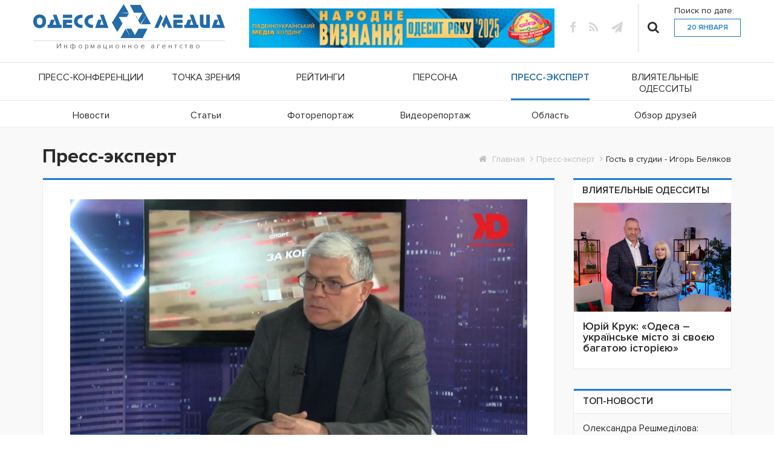

--- FILE ---
content_type: text/html; charset=utf-8
request_url: https://odessamedia.net/press-ekspert/gost-v-studii-igor-belyakov-4
body_size: 8768
content:

<!DOCTYPE html>
<html lang="ru-ru">
<head>
	<meta name="viewport" content="width=device-width, initial-scale=1">
    <link rel="shortcut icon" href="/templates/custom/icon/odessamedia.ico" type="image/x-icon"/>
    <meta charset="utf-8" />
	<base href="https://odessamedia.net/press-ekspert/gost-v-studii-igor-belyakov-4" />
	<title>Гость в студии - Игорь Беляков</title>
	<link href="https://odessamedia.net/component/search/?Itemid=106&amp;layout=custom:layoutpage&amp;catid=12&amp;id=97547&amp;format=opensearch" rel="search" title="Искать Odessamedia" type="application/opensearchdescription+xml" />
	<link href="https://odessamedia.net/media/plg_social2s/css/behavior/s2sdefault.css" rel="stylesheet" />
	<link href="https://odessamedia.net/media/plg_social2s/css/styles/colour.css" rel="stylesheet" />
	<link href="https://odessamedia.net/media/plg_social2s/css/s2sfont.min.css" rel="stylesheet" />
	<link href="/templates/custom/css/bootstrap.min.css" rel="stylesheet" />
	<link href="/templates/custom/css/font-awesome.min.css" rel="stylesheet" />
	<link href="/templates/custom/css/jquery.mCustomScrollbar.min.css" rel="stylesheet" />
	<link href="/templates/custom/css/style.css?106" rel="stylesheet" />
	<link href="/media/mod_minicalendar/css/grey-1.css?1579585767" rel="stylesheet" />
	<script src="/media/jui/js/jquery.min.js?525a8ba1ed5d813b112b2eae5bbb15a4"></script>
	<script src="/media/jui/js/jquery-noconflict.js?525a8ba1ed5d813b112b2eae5bbb15a4"></script>
	<script src="/media/jui/js/jquery-migrate.min.js?525a8ba1ed5d813b112b2eae5bbb15a4"></script>
	<script src="/media/system/js/caption.js?525a8ba1ed5d813b112b2eae5bbb15a4"></script>
	<script src="/media/mod_minicalendar/js/mod_minical.js?v=400"></script>
	<!--[if lt IE 9]><script src="/media/system/js/html5fallback.js?525a8ba1ed5d813b112b2eae5bbb15a4"></script><![endif]-->
	<script>
var s2s_mobile = '';
                (function(d){
                  var f = d.getElementsByTagName('SCRIPT')[0], p = d.createElement('SCRIPT');
                  p.type = 'text/javascript';
                  p.async = false;
                  p.defer = true;
                  p.src = 'https://odessamedia.net/media/plg_social2s/js/social2s.min.js';
                  f.parentNode.insertBefore(p, f);
                }(document));
            var insert = '0';var insert_position = '0';var insert_element = '';var s2s_checkCookie = '0';var s2s_lang_1tag = 'ru_RU';var s2s_lang_2tag = 'ru';var s2s_lang_direction = 'lang_directon_right';var s2s_load_scripts_onload = '1';var s2s_context = 'com_content.article';var s2s_debug = '0';var s2s_version = '4.0.143';var s2s_art_mobile_min = '978';var s2s_k2_remove_social = '0';var s2s_sha = '';var s2s_cta_active = '0';var s2s_cta_default = 'twitter';var twitter_b_count_hide = '1';var twitter_b_count = '0';var facebook_count_hide = '1';var facebook_like_count = '0';var facebook_share_count = '0';var facebook_total_count = '0';var pinterest_count_hide = '1';var pinterest_count = '0';var linkedin_count_hide = '1';var linkedin_count = '0';var gplus_b_count_hide = '1';var gplus_b_count = '0';var tumblr_count = '0';var tumblr_count_hide = '0';var vk_b_count_hide = '1';var vk_b_count = '0';var php_full_link = 'https%3A%2F%2Fodessamedia.net%2Fpress-ekspert%2Fgost-v-studii-igor-belyakov-4';var php_title = '%D0%93%D0%BE%D1%81%D1%82%D1%8C%20%D0%B2%20%D1%81%D1%82%D1%83%D0%B4%D0%B8%D0%B8%20-%20%D0%98%D0%B3%D0%BE%D1%80%D1%8C%20%D0%91%D0%B5%D0%BB%D1%8F%D0%BA%D0%BE%D0%B2';jQuery(window).on('load',  function() {
				new JCaption('img.caption');
			});
	</script>
	<meta property="og:title" content="Гость в студии - Игорь Беляков"><meta property="og:description" content="Гость в студии - директор Одесского зоопарка, неутомимый энтузиаст своего дела Игорь Беляков...."><meta property="og:image" content="https://odessamedia.net/images/2020/daria/2021/04/belyakov.jpg"><meta property="og:image:width" content="1920" /><meta property="og:image:height" content="1080" /><meta property="og:site_name" content="Odessamedia" /><meta property="og:url"  content="https://odessamedia.net/press-ekspert/gost-v-studii-igor-belyakov-4" /><meta property="og:type"  content="website" /><meta property="fb:app_id" content="514279921989553" />

   
</head>
<body class="default">
	<header>
        <div class="header-top">
        <div class="container">
                        <div class="row">
                

<div class="logo"  >
	<p><a href="/"> <img src="/images/logo.png" alt="logo" /> <span class="information-agency">Информационное агентство</span> </a></p></div>

                <div class="header-media-img">
                    <a href="https://rating.odessamedia.net/narodnoe-priznanie-odessit-goda-2025/" target="_blank" rel="noopener norefferer">
                    <img src="/images/2025/11/narodnoe_sitik_21.11.25.jpg" width="700" alt="odesit 2025">
                    </a>
                      
                </div>               

                                            <div class="wrapper-social-searches">
                                

<div class="social-links"  >
	<ul>
<li><a class="fb fontAwesome" href="https://www.facebook.com/odessamedia" target="_blank" rel="noopener" aria-label="fb"></a></li>
<li><a class="rss fontAwesome" href="#" aria-label="rss"></a></li>
<li><a class="email fontAwesome" href="tg://resolve?domain=OdessaMedia" aria-label="tg"></a></li>
</ul></div>


                                <div class="search custom-header-search">
    <i class="fa fa-search" aria-hidden="true"></i>
	<form action="/press-ekspert" method="post" class="form-inline fontAwesome" role="search">
		<input name="searchword" id="mod-search-searchword92" maxlength="200"  class="inputbox search-query input-medium" type="search" placeholder="Поиск..." />		<input type="hidden" name="task" value="search" />
		<input type="hidden" name="option" value="com_search" />
		<input type="hidden" name="Itemid" value="106" />
	</form>
</div>


                                <div class="search-by-date-wrapper">
                                    <p>Поиск по дате:</p>
                                    <div class="today-date fontAwesome">
                                        20 Января                                    </div>
                                    <div class="calendar">
                                        
<div class="mod_minical_outer">        
<div class="mod_minical_inner"><table class="mod_minical_table"><tr class="mod_minical_month"><th class="mod_minical_left" onclick="mod_minical_ajax(-1, 2026, 01);"><span class="mod_minical_left" ></span></th><th colspan="5">января 2026</th><th class="mod_minical_right" onclick="mod_minical_ajax(+1, 2026, 01);"><span class="mod_minical_right" ></span></th></tr><tr class="mod_minical_day"><th>П</th><th>В</th><th>С</th><th>Ч</th><th>П</th><th>С</th><th>В</th></tr><tr><td colspan="3" class="mod_minical_nonday"></td><td><a href="/search?m=2026-01-01">1</a></td><td><a href="/search?m=2026-01-02">2</a></td><td><a href="/search?m=2026-01-03">3</a></td><td><a href="/search?m=2026-01-04">4</a></td></tr><tr><td><a href="/search?m=2026-01-05">5</a></td><td><a href="/search?m=2026-01-06">6</a></td><td><a href="/search?m=2026-01-07">7</a></td><td><a href="/search?m=2026-01-08">8</a></td><td><a href="/search?m=2026-01-09">9</a></td><td><a href="/search?m=2026-01-10">10</a></td><td><a href="/search?m=2026-01-11">11</a></td></tr><tr><td><a href="/search?m=2026-01-12">12</a></td><td><a href="/search?m=2026-01-13">13</a></td><td><a href="/search?m=2026-01-14">14</a></td><td><a href="/search?m=2026-01-15">15</a></td><td><a href="/search?m=2026-01-16">16</a></td><td><a href="/search?m=2026-01-17">17</a></td><td><a href="/search?m=2026-01-18">18</a></td></tr><tr><td><a href="/search?m=2026-01-19">19</a></td><td class="mod_minical_today"><a href="/search?m=2026-01-20">20</a></td><td>21</td><td>22</td><td>23</td><td>24</td><td>25</td></tr><tr><td>26</td><td>27</td><td>28</td><td>29</td><td>30</td><td>31</td><td colspan="1" class="mod_minical_nonday"></td></tr></table></div></div>
                                    </div>
                                </div>
                            </div>
                        
                

<div class="hamburger"  >
	<div class="hamburger-menu">
  	<input type="checkbox" />
  	<span></span>
	<span></span>
	<span></span>	
</div></div>

            </div>
        </div>
        </div>

        <div class="wrapper">
                        <div class="wrapper-menu">
                <div class="row">
                    <div class="main-menu">
                        <div class="container">
                            <ul class="nav menu mod-list">
<li class="item-102"><a href="/press-konferentsii" >Пресс-конференции</a></li><li class="item-103"><a href="/tochka-zreniya" >Точка зрения</a></li><li class="item-104"><a href="/rejtingi" >Рейтинги</a></li><li class="item-105"><a href="/persona" >Персона</a></li><li class="item-106 current active"><a href="/press-ekspert" >Пресс-эксперт</a></li><li class="item-107"><a href="/vliyatelnye-odessity" >Влиятельные одесситы</a></li></ul>

                        </div>
                    </div>
                </div>
                <div class="row">
                    <div class="secondary-menu">
                        <div class="container">
                            <ul class="nav menu mod-list">
<li class="item-108"><a href="/news" >Новости</a></li><li class="item-109"><a href="/stati" >Статьи</a></li><li class="item-110"><a href="/fotoreportazh" >Фоторепортаж</a></li><li class="item-111"><a href="/videoreportazh" >Видеорепортаж</a></li><li class="item-112"><a href="/oblast" >Область</a></li><li class="item-319"><a href="/obzor-druzej" >Обзор друзей</a></li></ul>

                        </div>
                    </div>
                </div>
            </div>
        </div>
    </header>

    <main>
        <div class="container">
            <div class="row">
                                    <div class="main-wrapper">
                        <div class="col-lg-9 col-md-12">
                            <div class="item-page height-for-cut " itemscope itemtype="https://schema.org/Article">
	<meta itemprop="inLanguage" content="ru-RU" />
    <h2>Пресс-эксперт</h2>
    <div class="layoutpage-wrapper">
        <div class="article-indentation">
            
                        
                                                    
                        
            
                        
                                                                
                            <div class="item-image">
                    <img src="/images/2020/daria/2021/04/belyakov.jpg" alt=""/>
                    <span class="mod-articles-category-category blue-label category-label">
                        <a href="/press-ekspert">
                            Пресс-эксперт                        </a>
                    </span>
                    
                    
                </div>
            
                            <div class="page-header">
                    <h1 itemprop="headline">
                        Гость в студии - Игорь Беляков                    </h1>
                                                                            </div>
            
                                    <div class="item-body" itemprop="articleBody">
                <p>Гость в студии -&nbsp;директор Одесского зоопарка, неутомимый энтузиаст своего дела Игорь Беляков.<br /><br /><iframe src="https://www.youtube.com/embed/T2hs6pMUW0Y?rel=1" width="560" height="315" frameborder="0" allowfullscreen="allowfullscreen"></iframe></p>            </div>

            <div class="wrapper-article-date-hits">
                <div class="published fontAwesome calendar-fa">
                    2021-04-09 / 12:26                </div>
                <div class="hits fontAwesome eye-fa">
                    4249                </div>
            </div>
                    </div>
        <div class="read-or-share">
            <div class="read-on-telegram">
                Читайте нас в <a href="tg://resolve?domain=OdessaMedia">Telegram</a>
            </div>
            <div class="share">
                <div class="share-social fontAwesome">
                    Share
                </div>
                <div class="social">
                    <div class="s2s_supra_contenedor lang_directon_right s2sdefault  align_left  s2s_balloon_bottom " ><input name="social2s_url" type="hidden" class="social2s_url" value="https://odessamedia.net/press-ekspert/gost-v-studii-igor-belyakov-4" /><div class="s2s_contenedor  s2s_no_text  s2s-btn-group"><div class="s2s_twitter s2s_btn s2s-btn-sm ">
			<a class="s2s_icon"><i class="s2sfo fo-twitter-square"></i>   </a>
			<div class="globo s2s_globo_closed s2s_twitter_iframe">
				<div class="s2s_flecha"></div>

				<a style="display:none" 
					href="https://twitter.com/share"
					data-text="Гость в студии - Игорь Беляков" 
					data-url="https://odessamedia.net/press-ekspert/gost-v-studii-igor-belyakov-4" 
					class="twitter-share-button" data-lang="ru" 
					data-size="large" data-count="none">
				</a></div>
		</div><div class="s2s_facebook s2s_btn s2s-btn-sm " >
			<a class="s2s_icon"><i class="s2sfo fo-facebook-square"></i>   </a>
				<div class="globo s2s_globo_closed s2s_facebook_iframe">
					<div class="s2s_flecha"></div>
					<div id="fb-root"></div><div class="fb-like" 
						data-layout="button_count" 
						data-action="like" data-href="https://odessamedia.net/press-ekspert/gost-v-studii-igor-belyakov-4" data-width="450" data-show-faces="false" data-size="small" data-send="true" data-share="true" data-mobile-iframe=true>
					</div></div>
			</div><div class="s2s_linkedin s2s_btn s2s-btn-sm " >
			<a class="s2s_icon"><i class="s2sfo fo-linkedin-square"></i>   </a>
				<div class="globo s2s_globo_closed s2s_linkedin_iframe">
					<div class="s2s_flecha"></div>
				
					<script type="IN/Share"  data-url="https://odessamedia.net/press-ekspert/gost-v-studii-igor-belyakov-4"></script>
				</div>
			</div><div class="s2s_wapp s2s_btn s2s-btn-sm  " >
			
			<a class="s2s_icon"><i class="s2sfo fo-whatsapp-square"></i>  </a>
				<div class="globo s2s_globo_closed s2s_wapp_iframe">
					<div class="s2s_flecha"></div>
				

				<a class="s2s_a_btn wapp_link" 
					href="whatsapp://send?text=https%3A%2F%2Fodessamedia.net%2Fpress-ekspert%2Fgost-v-studii-igor-belyakov-4" 
					data-text="Гость в студии - Игорь Беляков" 
					data-action="share/whatsapp/share"
					data-href="https%3A%2F%2Fodessamedia.net%2Fpress-ekspert%2Fgost-v-studii-igor-belyakov-4"
				>
					<i class="s2sfo fo-whatsapp" aria-hidden="true"></i>
					<span class="s2s_text_int">Поделиться</span>
				</a>

				</div>
			</div><div class="s2s_tgram s2s_btn s2s-btn-sm  " >
			
			<a class="s2s_icon"><i class="s2sfo fo-tgram-square"></i>  </a>
				<div class="globo s2s_globo_closed s2s_tgram_iframe">
					<div class="s2s_flecha"></div>
				

				<a class="s2s_a_btn tgram_link" 
					href="https://telegram.me/share/url?url=https%3A%2F%2Fodessamedia.net%2Fpress-ekspert%2Fgost-v-studii-igor-belyakov-4&text=Гость в студии - Игорь Беляков" target="_blank"
				><i class="s2sfo fo-telegram" aria-hidden="true"></i><span class="s2s_text_int">Поделиться<span></a>

				</div>
			</div></div></div>                </div>
            </div>
        </div>
    </div>

    <div class="login">
            </div>

	
							</div>

                        </div>
                                                            <div class="col-lg-3 right-block press-ekspert/gost-v">
                                        <div class="sticky-block press-ekspert/gost-v">
                                            <div class="point-of-view">
                                                <div class="mod-articles-category-category">
                                                    <a href="/vliyatelnye-odessity">Влиятельные одесситы</a>
                                                </div>
                                                <ul class="category-module  mod-list">
						<li>
									<a class="mod-articles-category-title " href="/vliyatelnye-odessity/yurij-kruk-odesa-ukrajinske-misto-zi-svoeyu-bagatoyu-istorieyu" aria-label="Юрій Крук: «Одеса – українське місто зі своєю багатою історією»">
                        <img src="/images/2026/01/14/1/P1000836.JPG" alt="">
                        <h2>Юрій Крук: «Одеса – українське місто зі своєю багатою історією»</h2>
                    </a>
				
				
				
				
				
				
							</li>
			</ul>

                                            </div>
                                            
                                            <div class="top-news">
    <span class="mod-articles-category-category">
        Топ-новости
    </span>
    <ul class="mostread mod-list">
                    <li itemscope itemtype="https://schema.org/Article">
                <a href="/news/oleksandra-reshmedilova-sudovij-protses-shchodo-yuliji-timoshenko-mae-oznaki-zrezhisovanoji-aktsiji" itemprop="url"
                   title="Олександра Решмеділова: судовий процес щодо Юлії Тимошенко має ознаки зрежисованої акції" aria-label="Олександра Решмеділова: судовий процес щодо Юлії Тимошенко має ознаки зрежисованої акції">
			<span itemprop="name">
				Олександра Решмеділова: судовий процес щодо Юлії Тимошенк...			</span>
                </a>
                <div class="wrapper-article-date-hits">
                    <div class="published fontAwesome calendar-fa">
                        2026-01-17 / 17:10                    </div>
                    <div class="hits fontAwesome eye-fa">
                        2424                    </div>
                </div>
            </li>
                    <li itemscope itemtype="https://schema.org/Article">
                <a href="/vliyatelnye-odessity/yurij-kruk-odesa-ukrajinske-misto-zi-svoeyu-bagatoyu-istorieyu" itemprop="url"
                   title="Юрій Крук: «Одеса – українське місто зі своєю багатою історією»" aria-label="Юрій Крук: «Одеса – українське місто зі своєю багатою історією»">
			<span itemprop="name">
				Юрій Крук: «Одеса – українське місто зі своєю багатою іст...			</span>
                </a>
                <div class="wrapper-article-date-hits">
                    <div class="published fontAwesome calendar-fa">
                        2026-01-14 / 13:33                    </div>
                    <div class="hits fontAwesome eye-fa">
                        2399                    </div>
                </div>
            </li>
                    <li itemscope itemtype="https://schema.org/Article">
                <a href="/news/prognoz-pogodi-na-15-sichnya-po-odesi-ta-oblasti" itemprop="url"
                   title="Прогноз погоди на 15 січня по Одесі та області   " aria-label="Прогноз погоди на 15 січня по Одесі та області   ">
			<span itemprop="name">
				Прогноз погоди на 15 січня по Одесі та області   			</span>
                </a>
                <div class="wrapper-article-date-hits">
                    <div class="published fontAwesome calendar-fa">
                        2026-01-14 / 19:00                    </div>
                    <div class="hits fontAwesome eye-fa">
                        2372                    </div>
                </div>
            </li>
                    <li itemscope itemtype="https://schema.org/Article">
                <a href="/news/studenti-odeskoji-yurakademiji-u-sertsi-evropejskikh-institutsij" itemprop="url"
                   title="Студенти Одеської юракадемії — у серці європейських інституцій" aria-label="Студенти Одеської юракадемії — у серці європейських інституцій">
			<span itemprop="name">
				Студенти Одеської юракадемії — у серці європейських інсти...			</span>
                </a>
                <div class="wrapper-article-date-hits">
                    <div class="published fontAwesome calendar-fa">
                        2026-01-16 / 13:17                    </div>
                    <div class="hits fontAwesome eye-fa">
                        2357                    </div>
                </div>
            </li>
                    <li itemscope itemtype="https://schema.org/Article">
                <a href="/news/v-odeskij-oblasti-e-problemi-z-merezhami-cherez-shcho-elektrika-ne-dokhodit" itemprop="url"
                   title="В Одеській області є проблеми з мережами, через що електрика не доходить  " aria-label="В Одеській області є проблеми з мережами, через що електрика не доходить  ">
			<span itemprop="name">
				В Одеській області є проблеми з мережами, через що електр...			</span>
                </a>
                <div class="wrapper-article-date-hits">
                    <div class="published fontAwesome calendar-fa">
                        2026-01-18 / 13:30                    </div>
                    <div class="hits fontAwesome eye-fa">
                        2282                    </div>
                </div>
            </li>
            </ul>
</div>


                                            <div class="point-of-view">
                                                <div class="mod-articles-category-category">
                                                    <a href="/persona">Персона</a>
                                                </div>
                                                <ul class="category-module  mod-list">
						<li>
									<a class="mod-articles-category-title " href="/persona/sergij-lisak-u-nas-nemae-rozpodilu-povnovazhen-e-spilna-vidpovidalnist-pered-mistyanami" aria-label="Сергій Лисак: «У нас немає розподілу повноважень, є спільна відповідальність перед містянами»">
                        <img src="/images/2025/12/05/27.jpg" alt="">
                        <h2>Сергій Лисак: «У нас немає розподілу повноважень, є спільна відповідальність перед містянами»</h2>
                    </a>
				
				
				
				
				
				
							</li>
			</ul>

                                            </div>

                                            

                                            <div class="last-comments">
                                                

<div class="custom"  >
	<p><a href="//onua.edu.ua/ua/" target="_blank"> <img src="/images/banners/IMG_1781.PNG" alt="IMG 1781" /> </a></p></div>

                                            </div>
                                        </div>
                                    </div>
                                
                                                    <div class="breadcrumb-wrapper" aria-label="breadcrumbs" role="navigation">
    <ul itemscope itemtype="https://schema.org/BreadcrumbList" class="breadcrumb">
                    <li class="active">
                <span class="divider icon-location"></span>
            </li>
        
                        <li itemprop="itemListElement" itemscope itemtype="https://schema.org/ListItem">
                                            <a itemprop="item" href="/" class="pathway"><span itemprop="name">Главная</span></a>
                    
                                            <span class="divider">
							<i class="fa fa-angle-right" aria-hidden="true"></i>
						</span>
                                        <meta itemprop="position" content="1">
                </li>
                            <li itemprop="itemListElement" itemscope itemtype="https://schema.org/ListItem">
                                            <a itemprop="item" href="/press-ekspert" class="pathway"><span itemprop="name">Пресс-эксперт</span></a>
                    
                                            <span class="divider">
							<i class="fa fa-angle-right" aria-hidden="true"></i>
						</span>
                                        <meta itemprop="position" content="2">
                </li>
                            <li itemprop="itemListElement" itemscope itemtype="https://schema.org/ListItem" class="active">
					<span itemprop="name" title="Гость в студии - Игорь Беляков">
						Гость в студии - Игорь Беляков					</span>
                    <meta itemprop="position" content="3">
                </li>
                </ul>
</div>

                                            </div>
                                                
                <div class="actual-wrapper inner-news">
                    <p class="mod-articles-category-category">
                        <span>Актуальное</span>
                    </p>
                    <div class="content-wrapper actually-view-press">
                        <div class="actually-wrapper">
                            <div class="mod-articles-category-category">
                                <a href="/press-ekspert">Пресс-эксперт</a>
                            </div>
                            <ul class="category-module  mod-list">
						<li>
                                                            <a class="mod-articles-category-introtext " href="/press-ekspert/gost-v-studii-dmitrij-kovbasyuk-5" aria-label="Гость в студии - Дмитрий Ковбасюк">
                            <img src="/images/2022/photo_2022-04-28_17-52-10.jpg" alt="">
                           <h2>Гость в студии - Дмитрий Ковбасюк</h2>
                        </a>
                             		
                
				
				
				
				
							</li>
			</ul>

                        </div>

                        <div class="actually-wrapper">
                            <div class="mod-articles-category-category">
                                <a href="/press-tsentr/press-konferentsii">Пресс-конференции</a>
                            </div>
                            <ul class="category-module  mod-list">
						<li>
                                                            <a class="mod-articles-category-introtext " href="/press-konferentsii/v-odesi-pidib-yut-pidsumki-shchorichnogo-rejtingu-efektivnosti-sudiv-regionu-za-2024-rik" aria-label="В Одесі підіб'ють підсумки щорічного рейтингу ефективності судів регіону за 2024 рік">
                            <img src="/images/05.08/photo_2025-02-19_14-09-25.jpg" alt="">
                           <h2>В Одесі підіб'ють підсумки щорічного рейтингу ефективності судів регіону за 2024 рік</h2>
                        </a>
                             		
                
				
				
				
				
							</li>
			</ul>

                        </div>

                        <div class="actually-wrapper">
                            <div class="mod-articles-category-category">
                                <a href="/rejtingi">Рейтинги</a>
                            </div>
                            <ul class="category-module  mod-list">
						<li>
                                                            <a class="mod-articles-category-introtext " href="/rejtingi/nana-khvitiya-mi-diemo-shchiro-vid-usogo-sertsya" aria-label="Нана Хвітія: «Ми діємо щиро, від усього серця!»">
                            <img src="/images/2026/01/15/img_6922_1.jpg" alt="">
                           <h2>Нана Хвітія: «Ми діємо щиро, від усього серця!»</h2>
                        </a>
                             		
                
				
				
				
				
							</li>
			</ul>

                        </div>
                     
                        <div class="actually-wrapper">
                            <div class="mod-articles-category-category">
                                <a href="/oblast">Область</a>
                            </div>
                            <ul class="category-module  mod-list">
						<li>
                                                            <a class="mod-articles-category-introtext " href="/news/oblast/v-belgorode-dnestrovske-proizoshel-vzryv-vozle-odnogo-iz-gosudarstvennykh-uchrezhdenij" aria-label="В Белгороде-Днестровске произошел взрыв возле одного из государственных учреждений">
                            <img src="/images/2025/01/09/67.jpg" alt="">
                           <h2>В Белгороде-Днестровске произошел взрыв возле одного из государственных учреждений</h2>
                        </a>
                             		
                
				
				
				
				
							</li>
			</ul>

                        </div>
                    </div>
                </div>
                 
                <div class="press-review-wrapper">
                    <p class="mod-articles-category-category">
                        <span>Обзор прессы</span>
                    </p>
                    <div class="content-wrapper actually-view-press">
                        
                        <div class="actually-wrapper">
                            <div class="mod-articles-category-category">
                                <a href="/obzor-pressy/zhizn-v-odesse">Життя в Одесі</a>
                            </div>
                            <ul class="category-module  mod-list">
						<li>
                                                            <a class="mod-articles-category-introtext " href="/obzor-pressy/zhizn-v-odesse/pyatna-mazuta-v-chernom-more-minprirody-otvetilo-est-li-sejchas-ugroza-dlya-poberezhya-odessy" aria-label="Пятна мазута в Черном море: Минприроды ответило, есть ли сейчас угроза для побережья Одессы">
                            <img src="/images/2025/01/10/16.jpg" alt="">
                           <h2>Пятна мазута в Черном море: Минприроды ответило, есть ли сейчас угроза для побережья Одессы</h2>
                        </a>
                             		
                
				
				
				
				
							</li>
			</ul>

                        </div>
                                            

                        <div class="actually-wrapper">
                            <div class="mod-articles-category-category">
                                <a href="/obzor-pressy/odesskaya-pravda">Одеська правда</a>
                            </div>
                            <ul class="category-module  mod-list">
						<li>
                                                            <a class="mod-articles-category-introtext " href="/odesskaya-pravda/zelenskij-ob-yasnil-pochemu-vse-lyubyat-odessu" aria-label="Зеленский объяснил, почему все любят Одессу">
                            <img src="/images/2025/01/10/27.jpg" alt="">
                           <h2>Зеленский объяснил, почему все любят Одессу</h2>
                        </a>
                             		
                
				
				
				
				
							</li>
			</ul>

                        </div>

                        <div class="actually-wrapper">
                            <div class="mod-articles-category-category">
                                <a href="/obzor-pressy/zhizn-na-pensii">Життя на пенсії</a>
                            </div>
                            <ul class="category-module  mod-list">
						<li>
                                                            <a class="mod-articles-category-introtext " href="/zhizn-na-pensii/vse-ogranichenno-prigodnye-dolzhny-projti-povtornuyu-vlk-do-4-fevralya-prikaz-minoborony" aria-label="Все «ограниченно пригодные» должны пройти повторную ВЛК до 4 февраля, – приказ Минобороны">
                            <img src="/images/2025/01/10/28.jpg" alt="">
                           <h2>Все «ограниченно пригодные» должны пройти повторную ВЛК до 4 февраля, – приказ Минобороны</h2>
                        </a>
                             		
                
				
				
				
				
							</li>
			</ul>

                        </div>

                        <div class="actually-wrapper">
                            <div class="mod-articles-category-category">
                                <a href="/obzor-pressy/favorit-udachi-zhurnal">Фаворит удачі</a>
                            </div>
                            <ul class="category-module luckFavorite mod-list">
                                <li>
                                    <a class="mod-articles-category-introtext "
                                       href="/obzor-pressy/favorit-udachi-zhurnal/favorit-146"
                                       aria-label="Фаворит номера - Валерiя Ляшенко-Щербакова"
                                    >
                                        <img src="/images/favorit-udachi-zhurnal/favorit_146.jpg" alt="Фаворит номера - Олександр Сивак">
                                        <h2>Фаворит номера - Олександр Сивак</h2>
                                    </a>
                                </li>
                            </ul>
                                                    </div>
                    </div>
                </div>
            </div>
        </div>
    </main>

    <footer>
    <div class="map-footer">
        <div class="container">
            <div class="row">
                <div class="logo">
                    <a href="/">
                        <img src="/images/logo-footer.png" alt="logo">
                        <span class="information-agency">Информационное агентство</span>
                    </a>
                </div>
                <div class="wrapper-footer-info">
                    <div class="menu-footer">
                        <h3>Меню сайта</h3>
                        <ul class="nav menu mod-list">
<li class="item-102"><a href="/press-konferentsii" >Пресс-конференции</a></li><li class="item-103"><a href="/tochka-zreniya" >Точка зрения</a></li><li class="item-104"><a href="/rejtingi" >Рейтинги</a></li><li class="item-105"><a href="/persona" >Персона</a></li><li class="item-106 current active"><a href="/press-ekspert" >Пресс-эксперт</a></li><li class="item-107"><a href="/vliyatelnye-odessity" >Влиятельные одесситы</a></li></ul>
                    </div>
                    <div class="sections-footer">
                        <h3>Разделы</h3>
                           <ul class="nav menu mod-list">
<li class="item-344"><a href="/news" >Новости</a></li><li class="item-345"><a href="/stati" >Статьи</a></li><li class="item-346"><a href="/fotoreportazh" >Фоторепортаж</a></li><li class="item-347"><a href="/videoreportazh" >Видеорепортаж</a></li><li class="item-348"><a href="/oblast" >Область</a></li><li class="item-349"><a href="/obzor-druzej" >Обзор друзей</a></li><li class="item-352"><a href="/obzor-pressy/favorit-udachi-zhurnal" >Фаворит удачи</a></li></ul>
                    </div>
                    <div class="contacts-footer">
                        <h3>Контакты</h3>
                        <ul class="nav menu mod-list">
                            <li class="item default">
                                <span class="location fontAwesome">
                                    г.Одесса, <br /> Приморский бульвар, 14</span>
                            </li>
                            <li class="item">
                                <a class="tel fontAwesome" href="tel:(048) 234-03-08">(048) 234-03-08</a>
                                <a class="tel fontAwesome" href="tel:(048) 705-40-25">(048) 705-40-25</a>
                            </li>
                            <li class="item">
                                <a class="email fontAwesome" href="/cdn-cgi/l/email-protection#b0dfd4d5c3c3d1ddd5d4d9d19eded5c48280f0d7ddd1d9dc9ed3dfdd"><span class="__cf_email__" data-cfemail="167972736565777b73727f7738787362242656717b777f7a3875797b">[email&#160;protected]</span></a>
                            </li>
                        </ul>
                    </div>
                </div>
            </div>
        </div>
    </div>
    <div class="footer1">
        <div class="container">
            <div class="row">
                <p>© 2026 All rights reserved. Odessa media</p>
                <div class="social-links">
                    <ul>
                        <li><a class="rss fontAwesome" href="#" aria-label="rss"></a></li>
                                                <li><a class="fb fontAwesome" target="_blank" rel="nofollow noopener" href="https://www.facebook.com/odessamedia" aria-label="fb"></a></li>
                    </ul>
                </div>
            </div>
        </div>
    </div>
</footer>


    

<div id="toTop">
	<i class="fa fa-long-arrow-up" aria-hidden="true"></i></div>


    <!-- Подключение скриптов в конце документа -->
    <script data-cfasync="false" src="/cdn-cgi/scripts/5c5dd728/cloudflare-static/email-decode.min.js"></script><script src="/templates/custom/js/bootstrap.min.js"></script>
    <script src="/templates/custom/js/jquery.mCustomScrollbar.concat.min.js"></script>
    <script src="/templates/custom/js/script.js"></script>
	<!--    <div id="system-message-container">
	</div>
-->

    <!-- Global site tag (gtag.js) - Google Analytics -->
    <script async src="https://www.googletagmanager.com/gtag/js?id=UA-130816114-1"></script>
    <script>
        window.dataLayer = window.dataLayer || [];
        function gtag(){dataLayer.push(arguments);}
        gtag('js', new Date());

        gtag('config', 'UA-25419390-1');
    </script>

    <!-- Facebook Pixel Code -->
    <script>
        !function(f,b,e,v,n,t,s)
        {if(f.fbq)return;n=f.fbq=function(){n.callMethod?
            n.callMethod.apply(n,arguments):n.queue.push(arguments)};
            if(!f._fbq)f._fbq=n;n.push=n;n.loaded=!0;n.version='2.0';
            n.queue=[];t=b.createElement(e);t.async=!0;
            t.src=v;s=b.getElementsByTagName(e)[0];
            s.parentNode.insertBefore(t,s)}(window, document,'script',
            'https://connect.facebook.net/en_US/fbevents.js');
        fbq('init', '1518349221711595');
        fbq('track', 'PageView');
    </script>
    <noscript><img height="1" width="1" style="display:none" src="https://www.facebook.com/tr?id=1518349221711595&ev=PageView&noscript=1"/></noscript>
    <!-- End Facebook Pixel Code -->

<script defer src="https://static.cloudflareinsights.com/beacon.min.js/vcd15cbe7772f49c399c6a5babf22c1241717689176015" integrity="sha512-ZpsOmlRQV6y907TI0dKBHq9Md29nnaEIPlkf84rnaERnq6zvWvPUqr2ft8M1aS28oN72PdrCzSjY4U6VaAw1EQ==" data-cf-beacon='{"version":"2024.11.0","token":"9144deaf815d4c76993207dce71befa9","r":1,"server_timing":{"name":{"cfCacheStatus":true,"cfEdge":true,"cfExtPri":true,"cfL4":true,"cfOrigin":true,"cfSpeedBrain":true},"location_startswith":null}}' crossorigin="anonymous"></script>
</body>
</html>

--- FILE ---
content_type: text/css
request_url: https://odessamedia.net/templates/custom/css/style.css?106
body_size: 12736
content:
@font-face{
    font-family: 'FontAwesome';
    src: url('../fonts/fontawesome-webfont.eot');
    src: url('../fonts/fontawesome-webfont.eot?iefix') format('eot'),
    url('../fonts/fontawesome-webfont.woff') format('woff'),
    url('../fonts/fontawesome-webfont.woff2') format('woff2'),
    url('../fonts/fontawesome-webfont.ttf') format('truetype'),
    url('../fonts/fontawesome-webfont.svg#webfont') format('svg');
    font-weight: normal;
    font-style: normal;
    font-display: swap;
}
@font-face{
    font-family: 'ProximaNova';
    src: url('../fonts/ProximaNova-Regular.eot');
    src: url('../fonts/ProximaNova-Regular.eot?iefix') format('eot'),
    url('../fonts/ProximaNova-Regular.woff') format('woff'),
    url('../fonts/ProximaNova-Regular.ttf') format('truetype');
    font-weight: normal;
    font-style: normal;
    font-display: swap;
}
@font-face{
    font-family: 'ProximaNova-bold';
    src: url('../fonts/ProximaNova-Bold.eot');
    src: url('../fonts/ProximaNova-Bold.eot?iefix') format('eot'),
    url('../fonts/ProximaNova-Bold.woff') format('woff'),
    url('../fonts/ProximaNova-Bold.ttf') format('truetype');
    font-weight: normal;
    font-style: normal;
    font-display: swap;
}
@font-face{
    font-family: 'ProximaNova-semiBold';
    src: url('../fonts/ProximaNova-Semibold.eot');
    src: url('../fonts/ProximaNova-Semibold.eot?iefix') format('eot'),
    url('../fonts/ProximaNova-Semibold.woff') format('woff'),
    url('../fonts/ProximaNova-Semibold.ttf') format('truetype');
    font-weight: normal;
    font-style: normal;
    font-display: swap;
}
* {
    margin: 0;
    padding: 0;
}
p, h1, h2, h3, h4 {
    margin: 0;
    padding: 0;
}
a, a:hover {
    text-decoration: none;
}
a, p{
    color: rgb(43, 43, 43);
}
a:hover {
    color: rgb(35, 107, 169);
}
.mod-articles-category-category{
    font-family: 'ProximaNova-semiBold';
    text-transform: uppercase;
    padding: 12px 0 12px 15px;
    display: block;
    line-height: 1;
    cursor: default;
    background: #fff;
}
.point-of-view .category-module li > h2,
.mod-articles-category-title h2,
.content-wrapper .mod-articles-category-introtext h2{
    font-family: 'ProximaNova-semiBold';
    font-size: 18px;
    line-height: 1;
    padding: 15px 0 25px 15px;
    display: block;
}
.content-wrapper .mod-articles-category-introtext h2{
    padding: 15px 0 25px 0;
}
.content-wrapper .mod-articles-category-introtext img{
    width: 100%;
    height: 215px;
    object-fit: cover;
}
.category-module,
.top-news ul{
    list-style-type: none;
}
.top-news,
.last-comments,
.we-in-fb,
.comments-indention{
    border: 1px solid #ebebeb;
}
.top-news .mod-articles-category-category,
.we-in-fb .mod-articles-category-category,
.last-comments .mod-articles-category-category{
    border-bottom: 1px solid #ebebeb;
}
.top-news ul{
    margin: 0;
    padding: 15px 15px;
}
.top-news ul li:not(:last-child){
    border-bottom: 1px solid #ebebeb;
    padding-bottom: 10px;
    margin-bottom: 10px;
}
.top-news ul li a{
    margin-bottom: 5px;
    display: block;
    line-height: 1.2;
}
.top-news ul li a:hover {
    color: rgb(23, 104, 172);
}
.top-news .wrapper-article-date-hits .published:before{
    font-size: 10px;
}
.point-of-view,
/* .picture-of-day, */
.top-news{
    list-style-type: none;
    position: relative;
    margin-bottom: 32px;
}
.last-comments{
    position: relative;
    background: #fff;
}
.we-in-fb{
    position: relative;
    height: 534px;
}
.we-in-fb .fb-page{
    overflow: hidden;
}
.we-in-fb .fb-page iframe{
    top: -74px;
}

.layoutpage-wrapper{
    margin-bottom: 32px;
}
.login .jlslogin .slogin-buttons:before,
.comments-indention:before,
.layoutpage-wrapper:before,
.search-page:before,
.point-of-view:before,
.picture-of-day:before,
.we-in-fb:before,
.last-comments:before,
.top-news:before,
.actual-wrapper:before,
.press-review-wrapper:before{
    content: "";
    border-bottom: 3px solid rgb(26, 124, 209);
    width: 100%;
    position: absolute;
    z-index: 1;
}
.banner{
    margin-bottom: 32px;
}
.banner img{
    width: 100%;
}
.point-of-view iframe{
    width: 100%;
    height: 200px;
}
.point-of-view li{
    border: 1px solid #ebebeb;
    background-color: #fff;
    margin-bottom: 30px;
}
.point-of-view li img{
    height: 180px;
    object-fit: cover;
    width: 100%;
}
button:focus, input:focus, textarea:focus {
    outline: none;
}
html, body{
    height: 100%;
}
body {
    font-family: "ProximaNova";
    font-size: 16px;
    font-weight: 400;
    color: rgb(43, 43, 43);
    display: block;
}
img {
    max-width: 100%;
}
.all-btn {
    display: block;
    text-align: center;
    color: #313030;
    font-weight: 500;
    padding: 7px 27px;
    -webkit-transition: all linear 0.3s;
    transition: all linear 0.3s;
    width: fit-content;
    width: -moz-fit-content;
    width: -webkit-fit-content;
    /*width: max-content;*/
    /*width: -moz-max-content;*/
    /*width: -webkit-max-content;*/
}
.red-btn {
    border: 1px solid #fc4513;
    background-color: #fc4513;
    color: #ffffff;
}
.red-btn:hover {
    background-color: rgba(252, 69, 19, 0.05);
    color: #313030;
}
.white-btn {
    border: 1px solid #c6c6c6;
    background-color: transparent;
}
.white-btn:hover {
    background-color: rgba(198, 198, 198, 0.75);
    color: #313030;
}
.container-wide {
    max-width: 1650px;
    padding-left: 15px;
    padding-right: 15px;
    margin-left: auto;
    margin-right: auto;
}
.bg-white {
    background-color: #ffffff;
}
.bg-lightgray {
    background-color: #f1f1f1;
}
.bg-mediumgray {
    background-color: #373737;
}
.bg-darkgray {
    background-color: #242424;
}

.fontAwesome:before{
    font-family: 'FontAwesome';
}
.eye-fa:before{
    content: "\f06e";
    margin: 0 5px 0 0;
}
.calendar-fa:before{
    content: "\f073";
    margin: 0 5px 0 0;
}
.container {
    max-width: 1400px;
}
header > .container{
     height: 104px; 
    display: -webkit-box;
    display: -ms-flexbox;
    display: flex;
    -webkit-box-align: center;
    -ms-flex-align: center;
    align-items: center;
    margin-top: 7px;
    padding-right: 0;
}
header > .container >.row{
    -webkit-box-pack: justify;
    -ms-flex-pack: justify;
    justify-content: space-between;
    width: 100%;
}
.logo{
     /*height: 66px; */
    display: -webkit-box;
    display: -ms-flexbox;
    display: flex;
    -webkit-box-orient: vertical;
    -webkit-box-direction: normal;
    -ms-flex-direction: column;
    flex-direction: column;
    -webkit-box-align: center;
    -ms-flex-align: center;
    align-items: center;
}
.logo a{
    display: -webkit-inline-box;
    display: -ms-inline-flexbox;
    display: inline-flex;
    position: relative;
    -webkit-box-orient: vertical;
    -webkit-box-direction: normal;
    -ms-flex-direction: column;
    flex-direction: column;
    -webkit-box-align: center;
    -ms-flex-align: center;
    align-items: center;
}
.logo a:after{
    content: "";
    width: 100%;
    border-bottom: 1px solid rgb(71, 71, 71);
    opacity: 0.2;
    -ms-filter: "progid:DXImageTransform.Microsoft.Alpha(Opacity=20)";
    position: absolute;
    bottom: 18px;
    left: 0;
}
.header-media-img{
    max-width: 700px;
    display: flex;
    align-items: center;
    padding: 5px 5px 5px 30px;
}
/*.header-top{
    overflow: hidden;
}*/
.header-top{
    padding-top: 7px;
}
/*.header-top .container {
    position: relative;
    height: 104px;
}*/
.header-top .row {
    justify-content: space-between;
}
.header-top .left-img, .header-top .right-img{
    position: absolute;
    height: 100%;
    max-height: 80px;
    top: 0;
    overflow: hidden;
    width: calc((100vw - 1415px) / 2);
}
@media screen and (max-width: 1500px){
    .header-top .left-img, .header-top .right-img{
      width: calc((100vw - 1185px) / 2);  
    }
}
.header-top .left-img img, .header-top .right-img img{
    height: 100%;
    object-fit: cover;
}
.header-top .left-img{
    right: 100%;
}
.header-top .left-img img{
    object-position: right;
}
.header-top .right-img{
    left: 100%;
}
.header-top .right-img img{
    object-position: left;
}

.logo .information-agency{
    font-size: 12px;
    color: rgba(50, 50, 50, 0.7);
    margin-top: 5px;
    letter-spacing: 3px;
}
.wrapper-social-searches{
    display: -webkit-box;
    display: -ms-flexbox;
    display: flex;
    -webkit-box-align: center;
    -ms-flex-align: center;
    align-items: center;
    position: relative;
    overflow: visible;
}
.wrapper-social-searches:before{
    content: "";
    border-right: 1px solid rgb(71, 71, 71);
    opacity: .2;
    -ms-filter: "progid:DXImageTransform.Microsoft.Alpha(Opacity=20)";
    width: 1px;
    height: 100%;
    right: 46px;
    position: absolute;
    left: 0;
    margin: 0 auto;
    top: 0;
}
header > .wrapper .wrapper-social-searches{
    display: none;
}
.social-links{
    width: 110px;
    margin-right: 30px;
}
.social-links ul{
    list-style-type: none;
    margin: 0;
    width: 100%;
    display: -webkit-box;
    display: -ms-flexbox;
    display: flex;
    -ms-flex-pack: distribute;
    justify-content: space-around;
}
.social-links ul a{
    font-size: 19px;
    color: #d5d5d5;
    -webkit-transition: .2s linear;
    transition: .2s linear;
}
.social-links ul a:hover{
    color: #5a5a5a;
}
.social-links ul .vk:before{
    content: "\f189";
}
.social-links ul .fb:before{
    content: "\f09a";
}
.social-links ul .rss:before{
    content: "\f09e";
}
.social-links ul .email:before{
    content: "\f1d8";
}
.custom-header-search .fa-search {
    cursor: pointer;
    margin-right: 25px;
    font-size: 20px;
}
.custom-header-search .inputbox {
    border: none;
    position: absolute;
    left: -80px;
    top: 0;
    bottom: 0;
    height: 68px;
    margin: auto;
    width: 0;
    transition: width .5s ease-out;
    -webkit-transition: width .5s ease-out;
    -o-transition: width .5s ease-out;
}
.custom-header-search.active .inputbox{
    padding: 0 10px;
    border: 1px solid #d5d5d5;
    border-right: none;
    width: 69%;
}
.search-by-date-wrapper{
    height: 100%;
    position: relative;
}
.search-by-date-wrapper p{
    font-size: 14px;
    margin-bottom: 3px;
}
.search-by-date-wrapper .today-date{
    font-family: 'ProximaNova-semiBold';
    font-size: 12px;
    padding: 5px 20px;
    border: 1px solid #1978cc;
    cursor: pointer;
    color: #1978cc;
    text-transform: uppercase;
}
.wrapper-menu{
    margin-top: 17px;
}
.wrapper-menu > .row{
    margin: 0;
}
.main-menu{
    border-top: 1px solid #ebebeb;
    border-bottom: 1px solid #ebebeb;
}
.secondary-menu{
    border-bottom: 1px solid #ebebeb;
}
.main-menu,
.secondary-menu{
    width: 100%;
}
.main-menu > .container,
.secondary-menu > .container{
    padding: 0;
}
.main-menu a{
    text-transform: uppercase;
}
.main-menu li,
.secondary-menu li{
    width: 210px;
    display: -webkit-box;
    display: -ms-flexbox;
    display: flex;
    -webkit-box-pack: center;
    -ms-flex-pack: center;
    justify-content: center;
    padding-top: 15px;
}
.main-menu li.current.active a,
.secondary-menu li.current.active a{
    font-family: 'ProximaNova-semiBold';
    color: rgb(35, 107, 169);
    position: relative;
}
.main-menu li.current.active a:after,
.secondary-menu li.current.active a:after{
    content: "";
    position: absolute;
    border-bottom: 3px solid rgb(26, 124, 209);
    width: 100%;
    bottom: 0;
    left: 0;
}
.main-menu a,
.secondary-menu a{
    color: #2b2b2b;
    line-height: 1.2;
    padding-bottom: 9px;
}
.main-menu a:hover,
.secondary-menu a:hover{
    color: rgb(35, 107, 169);
}

footer .social-links{
    margin-right: 0;
    width: 75px;
}
.map-footer{
    padding: 75px 0;
    background: url("/images/lighthouse.png") no-repeat bottom right;
    background-size: cover;
    position: relative;
}
.map-footer:after{
    content: "";
    position: absolute;
    width: 100%;
    height: 100%;
    top: 0;
    background-image: radial-gradient( 50% 50%, circle closest-side, #156bb2 0%, #156bb2 26%, #193a6a 613%);
    background-image: -webkit-radial-gradient( 50% 50%, circle closest-side, #156bb2 0%, #156bb2 26%, #193a6a 613%);
    background-image: -ms-radial-gradient( 50% 50%, circle closest-side, #156bb2 0%, #156bb2 26%, #193a6a 613%);
    opacity: .9;
    -ms-filter: "progid:DXImageTransform.Microsoft.Alpha(Opacity=90)";
}

.map-footer .container{
    position: relative;
    z-index: 1;
}
.map-footer .row{
    -ms-flex-wrap: nowrap;
    flex-wrap: nowrap;
}
.map-footer .logo{
    width: 295px;
    -ms-flex-item-align: center;
    align-self: center;
}
.map-footer .logo a:after{
    border-color: rgba(116, 167, 217, .5);
}
.map-footer .logo .information-agency{
    color: #8dadd0;
}
.map-footer .wrapper-footer-info{
    display: -webkit-box;
    display: -ms-flexbox;
    display: flex;
    width: 100%;
    -ms-flex-pack: distribute;
    justify-content: space-around;
    padding: 0 105px;
}
.menu-footer,
.sections-footer,
.contacts-footer{
    width: 100%;
}
.wrapper-footer-info h3{
    color: #fff;
    text-transform: uppercase;
    font-size: 14px;
    font-family: 'ProximaNova-semiBold';
    margin-bottom: 20px;
}
.wrapper-footer-info a{
    color: #8ab2d6;
    position: relative;
    padding-left: 20px;
    font-family: 'ProximaNova-semiBold';
    font-size: 14px;
    -webkit-transition: .3s linear;
    transition: .3s linear;
}
.wrapper-footer-info ul{
    display: -webkit-box;
    display: -ms-flexbox;
    display: flex;
    -webkit-box-orient: vertical;
    -webkit-box-direction: normal;
    -ms-flex-direction: column;
    flex-direction: column;
}
.wrapper-footer-info .menu-footer a:hover,
.wrapper-footer-info .sections-footer a:hover{
    padding-left: 25px;
    text-decoration: underline;
}
.wrapper-footer-info .menu-footer a:before,
.wrapper-footer-info .sections-footer a:before{
    content: "";
    position: absolute;
    left: 0;
    top: 15%;
    border: 5px solid transparent;
    border-left: 8px solid #fff;
}
.wrapper-footer-info .sections-footer{
    position: relative;
    padding: 0 110px;
}
.wrapper-footer-info .sections-footer:before,
.wrapper-footer-info .sections-footer:after{
    content: "";
    border-left: 1px solid rgba(116, 167, 217, .5);
    width: 1px;
    height: 210px;
    position: absolute;
    top: 0;
}
.wrapper-footer-info .sections-footer:before{
    left: 0;
}
.wrapper-footer-info .sections-footer:after{
    right: 0;
}
.footer1{
    display: -webkit-box;
    display: -ms-flexbox;
    display: flex;
    -webkit-box-align: center;
    -ms-flex-align: center;
    align-items: center;
    background: #193a6a;
    height: 60px;
}
.footer1 p{
    color: #93a5bd;
}
.footer1 .row{
    display: -webkit-box;
    display: -ms-flexbox;
    display: flex;
    -webkit-box-pack: justify;
    -ms-flex-pack: justify;
    justify-content: space-between;
}
.footer1 .social-links ul a{
    color: #5e7597;
}
.footer1 .social-links ul a:hover{
    color: #fff;
}
.contacts-footer .location,
.contacts-footer .tel,
.contacts-footer .email{
    font-family: 'ProximaNova-semiBold';
    padding-left: 15px;
}
.contacts-footer .location:before,
.contacts-footer .tel:before,
.contacts-footer .email:before{
    left: -15px;
    position: relative;
}
.contacts-footer .location{
    display: -webkit-box;
    display: -ms-flexbox;
    display: flex;
}
.contacts-footer .location:before{
    content: "\f041";
}
.contacts-footer .tel:before{
    content: "\f095";
}
.contacts-footer .email:before{
    content: "\f1d8";
}

.contacts-footer{
    padding-left: 110px;
}
.contacts-footer a{
    padding-left: 0;
}
.contacts-footer span{
    color: #8ab2d6;
    font-size: 14px;
}
.contacts-footer ul li:nth-of-type(2){
    display: -webkit-box;
    display: -ms-flexbox;
    display: flex;
    -webkit-box-orient: vertical;
    -webkit-box-direction: normal;
    -ms-flex-direction: column;
    flex-direction: column;
    margin: 15px 0;
}

main{
    background: rgba(249, 249, 249, 1);
    padding: 30px 0 80px;
}
.favourites{
    display: -webkit-box;
    display: -ms-flexbox;
    display: flex;
    list-style-type: none;
    margin-bottom: 0;
}
.favourites li{
    display: -webkit-box;
    display: -ms-flexbox;
    display: flex;
    -webkit-box-orient: vertical;
    -webkit-box-direction: normal;
    -ms-flex-direction: column;
    flex-direction: column;
    -ms-flex-preferred-size: 350px;
    flex-basis: 350px;
    margin: 0 15px;
}
.favourites li .hits-date,
.picture-of-day li .hits-date{
    display: -webkit-box;
    display: -ms-flexbox;
    display: flex;
    -webkit-box-pack: justify;
    -ms-flex-pack: justify;
    justify-content: space-between;
}
.favourites li .mod-articles-category-title h2 {
    margin: 0 0 10px;
    padding: 0;
}
.favourites li .mod-articles-category-title img{
    height: 185px;
    width: 100%;
    object-fit: cover;
    display: -webkit-box;
    display: -ms-flexbox;
    display: flex;
    margin: auto auto 25px;
}
.favourites li .mod-articles-category-introtext{
    line-height: 1.125;
    margin-bottom: 5px;
}
.result-created .mod-articles-category-date,
.favourites li .hits-date,
.picture-of-day li .hits-date{
    color: rgba(149, 149, 149, .7);
    font-size: 12px;
}
.main-wrapper{
    display: -webkit-box;
    display: -ms-flexbox;
    display: flex;
    -ms-flex-preferred-size: 100%;
    flex-basis: 100%;
    position: relative;
}
.actual-wrapper{
    margin-bottom: 32px;
}
.search-page,
.layoutpage-wrapper,
.actual-wrapper,
.press-review-wrapper{
    background: #fff;
    position: relative;
    width: 100%;
}
.content-wrapper{
    display: -webkit-box;
    display: -ms-flexbox;
    display: flex;
}
.content-wrapper:empty .actual-wrapper{
    display: none;
}
.content-wrapper .category-module{
    -ms-flex-preferred-size: 350px;
    flex-basis: 350px;
}
.wrapper-news-day{
    position: relative;
}
.blue-label{
    position: absolute;
    bottom: 15px;    
    background-color: #1978cc;
    padding: 12px 20px 9px 0;
    font-family: 'ProximaNova-bold';
    font-size: 12px;
    display: -webkit-box;
    display: -ms-flexbox;
    display: flex;
    -webkit-box-align: center;
    -ms-flex-align: center;
    align-items: center;
    -webkit-transition: .2s ease-in-out;
    transition: .2s ease-in-out;
}
.wrapper-news-day .blue-label{
    bottom: auto;
    top: 20px;
    right: 0;
    padding: 12px 0 9px 20px;
}
.blue-label:hover{
    background-color: #0f66b2;
}
.blue-label:before{
    content: "";
    border: 5px solid transparent;
    border-left: 8px solid #fff;
}
.wrapper-news-day .blue-label:before{
    display: none;
}
.wrapper-news-day .blue-label:after{
    content: "";
    border: 5px solid transparent;
    border-right: 8px solid #fff;
}

.blue-label a{
    color: #fff;
    margin-left: 10px;
}
.news-of-day-ttl{
    position: absolute;
    left: 0;
    right: 0;
    bottom: 0;
    padding: 20px 40px;
    background: rgba(249, 249, 249, .5);
    font-family: 'ProximaNova-bold';
    font-size: 24px;
    line-height: 1.1;
    color: 2b2b2b;
    transition: .3s;
}
.category-label{
    padding: 12px 50px 10px 50px;
    bottom: 0;
    top: auto;
    font-size: 14px;
}
.category-label:before{
    display: none;
}
.category-label a{
    margin: 0;
}
.search-page,
.layoutpage-wrapper,
.picture-of-day,
.actual-wrapper,
.press-review-wrapper{
    border: 1px solid #ebebeb;
    position: relative;
}
.layoutpage-wrapper.video-wrapper{
    padding-bottom: 15px;
}
.picture-of-day .mod-articles-category-category,
.actual-wrapper > .mod-articles-category-category,
.press-review-wrapper > .mod-articles-category-category{
    border-bottom: 1px solid #ebebeb;
    text-align: center;
}
.picture-of-day li{
    padding: 25px 10px 15px;
    margin: 0 20px;
    display: -webkit-box;
    display: -ms-flexbox;
    display: flex;
}
.picture-of-day li img{
    width: 200px;
    height: 130px;
    max-width: none;
    object-fit: cover;
}
.picture-of-day li > .mod-articles-category-title {
    margin-right: 25px;
}
.picture-of-day li .wrapper-picture-of-day-info{
    width: 100%;
}
.picture-of-day li .wrapper-picture-of-day-info .mod-articles-category-title h2 {
    padding: 0;
}
.picture-of-day li .wrapper-picture-of-day-info .mod-articles-category-introtext {
    line-height: 1.2;
    font-size: 14px;
    margin: 10px 0 15px;
}
.picture-of-day li:not(:last-child){
    border-bottom: 1px solid #ebebeb;
}
.news-of-day .mod-articles-category-title > img{
    width: 100%;
}
.news-of-day .mod-articles-category-title h2 {
    padding: 0 0 15px 0;
}
.news-of-day .wrapper-news-day ~ .mod-articles-category-title h2 {
    padding: 35px 0 15px 0;
}
.news-of-day .mod-articles-category-readmore{
    margin: 20px 0 30px;
}
.grey-button{
    font-family: 'ProximaNova-semiBold';
    background-color: #e0e0e0;
    color: #4f4f4f;
    display: inline-block;
    width: 118px;
    height: 30px;
    font-size: 14px;
    padding: 5px 10px 5px;
    text-align: center;
    -webkit-transition: .2s ease-in-out;
    transition: .2s ease-in-out;
}
.grey-button:hover{
    background-color: #b6b6b6;
    color: #4f4f4f;
}
.main-wrapper .col-md-6 .banner{
    margin-bottom: 32px;
    display: -webkit-box;
    display: -ms-flexbox;
    display: flex;
    -webkit-box-pack: center;
    -ms-flex-pack: center;
    justify-content: center;
}
.main-wrapper .col-md-6 .banner img{
    max-width: none;
}
.actually-view-press .actually-wrapper{
    margin: 30px 0 0;
    padding: 0 12px;
    -ms-flex-preferred-size: 350px;
    flex-basis: 350px;
}
.actually-view-press .actually-wrapper .mod-articles-category-category{
    background: #e8e8e8;
    text-align: center;
    padding: 12px 0;
}
.actual-wrapper.inner-news{
    margin-top: 32px;
}
.search-title,
.custom-blog > h2,
.item-page > h2{
    font-family: 'ProximaNova-bold';
    margin-bottom: 15px;
}
.page-header h1{
    font-family: 'ProximaNova-bold';
    font-size: 27px;
    margin-bottom: 15px;
}
.custom-blog .items-leading{
    padding: 35px 25px 0;
    background: #fff;
}
.custom-blog .items-row{
    padding: 25px 25px 0;
}
.item-page .article-indentation{
    padding: 35px 45px 50px;
    background: #fff;
    position: relative;
}
.item-page .read-or-share{
    padding: 11px 45px 25px;
    display: -webkit-box;
    display: -ms-flexbox;
    display: flex;
    -webkit-box-pack: justify;
    -ms-flex-pack: justify;
    justify-content: space-between;
}
.item-page .read-or-share .read-on-telegram{
    font-family: 'ProximaNova-Bold';
    font-size: 19px;
}
.item-page .read-or-share .read-on-telegram a{
    color: rgb(19, 125, 215);
}
.item-page .read-or-share .share-social{
    margin-right: 15px;
    color: rgba(149, 149, 149, .7);
}
.item-page .read-or-share .share-social:before{
    content: "\f064";
}
.item-page .read-or-share .share{
    display: -webkit-box;
    display: -ms-flexbox;
    display: flex;
    -webkit-box-align: center;
    -ms-flex-align: center;
    align-items: center;
}
.event-container .like .l-count{
    color: #122334;
    background: rgb(235, 235, 235);
    height: 28px;
    margin-left: -2px;
}
.social .s2s_credits_wrapper{
    display: none;
}
.social .s2s_contenedor.s2s-btn-group>.s2s_btn,
.social .s2s_contenedor.s2s-btn-group{
    margin: 0;
}
.social .s2s_contenedor.s2s-btn-group>.s2s_btn:not(:last-child){
    margin-right: 10px;
}
.social .s2s_btn.s2s-btn-sm{
    padding: 3px 4px 2px;
}
.social .s2s_contenedor .s2s_btn.active .s2s_flecha{
    opacity: 0;
    -ms-filter: "progid:DXImageTransform.Microsoft.Alpha(Opacity=0)";
}
.social .s2s_contenedor .s2s_twitter ,
.social .s2s_contenedor .s2s_twitter:hover,
.social .s2s_contenedor .s2s_twitter.active,
.social .s2s_contenedor .s2s_facebook,
.social .s2s_contenedor .s2s_facebook:hover,
.social .s2s_contenedor .s2s_facebook.active,
.social .s2s_contenedor .s2s_wapp,
.social .s2s_contenedor .s2s_wapp:hover,
.social .s2s_contenedor .s2s_wapp.active,
.social .s2s_contenedor .s2s_linkedin,
.social .s2s_contenedor .s2s_linkedin:hover,
.social .s2s_contenedor .s2s_linkedin.active,
.social .s2s_contenedor .s2s_tgram,
.social .s2s_contenedor .s2s_tgram:hover,
.social .s2s_contenedor .s2s_tgram.active{
    background-color: transparent;
    padding: 0;
}
.social .fo-facebook-square:before{
    content: url("/images/facebook.png");
}
.social .fo-twitter-square:before{
    content: url("/images/twitter.png");
}
.social .fo-whatsapp-square:before{
    content: url("/images/whatsapp.jpg");
}
.social .fo-linkedin-square:before{
    content: url("/images/linkedin.jpg");
}
.social .fo-tgram-square:before{
    content: url("/images/telegram.png");
}
.item-page .article-indentation:after{
    content: "";
    border-bottom: 1px solid #ebebeb;
    position: absolute;
    width: 95%;
    left: 0;
    right: 0;
    margin: 35px auto;
}
.item-page .article-indentation .item-image{
    width: 100%;
    margin-bottom: 35px;
    position: relative;
}
.item-page .article-indentation .item-image img{
    max-width: 100%;
    width: 100%;
}
.item-page .article-indentation .item-body{
    margin-bottom: 20px;
}
.item-page .article-indentation .item-body.video-page{
    display: -webkit-box;
    display: -ms-flexbox;
    display: flex;
    -webkit-box-orient: vertical;
    -webkit-box-direction: normal;
    -ms-flex-direction: column;
    flex-direction: column;
}
.item-page .article-indentation .item-body.video-page iframe{
    margin-bottom: 15px;
}
.item-page .article-indentation .item-body img{
    max-width: 100%;
    margin-top: 16px;
    width: auto;
    height: auto;
}
.item-page .article-indentation .item-body p{
    margin-bottom: 10px;
    word-break: break-word;
}
.item-page .article-indentation .item-body a{
    color: rgb(19, 125, 215);
}
.item-page .article-indentation .item-body a:hover{
    color: rgb(23, 104, 172);
}
.item-page .article-indentation .item-body a[href^="https://joomline.ru/"]{
    display: none;
}
/*.as-reported{*/
/*    border: 1px solid #ebebeb;*/
/*    padding: 10px 25px;*/
/*    margin-top: 20px;*/
/*}*/
/*.as-reported:before{*/
/*    content: "Как сообщала odessamedia.net, ";*/
/*}*/
.item-page .article-indentation .wrapper-article-date-hits{
    -webkit-box-pack: start;
    -ms-flex-pack: start;
    justify-content: flex-start;
}
.item-page .article-indentation .wrapper-article-date-hits .published{
    margin-right: 15px;
}
.custom-blog .items-leading .leading,
.custom-blog .items-row .span6{
    padding-bottom: 25px;
}
.right-block.search, .right-block.press-konferentsii, .right-block.tochka-zreniya, .right-block.rejtingi, .right-block.persona,
.right-block.press-ekspert, .right-block.vliyatelnye-odessity, .right-block.novosti,
.right-block.stati, .right-block.fotoreportazh, .right-block.videoreportazh, .right-block.oblast, .right-block.anonsy{
    height: auto!important;
}
.right-block.search .sticky-block.search,
.right-block.press-konferentsii .sticky-block.press-konferentsii,
.right-block.tochka-zreniya .sticky-block.tochka-zreniya,
.right-block.rejtingi .sticky-block.rejtingi,
.right-block.persona .sticky-block .persona,
.right-block.press-ekspert .sticky-block.press-ekspert,
.right-block.vliyatelnye-odessity .sticky-block.vliyatelnye-odessity,
.right-block.novosti .sticky-block.novosti,
.right-block.stati .sticky-block.stati,
.right-block.fotoreportazh .sticky-block.fotoreportazh,
.right-block.videoreportazh .sticky-block.videoreportazh,
.right-block.oblast .sticky-block.oblast,
.right-block.anonsy .sticky-block.anonsy{
    position: relative;
    top: 0;
}
.custom-blog .video-wrapper .items-leading .leading{
    padding-bottom: 15px;
}
.custom-blog .video-wrapper .items-leading .leading:not(:first-child) {
    padding: 25px 0 15px;
}
.custom-blog .items-leading .leading:not(:last-child){
    border-bottom: 1px solid #ebebeb;
}
.custom-blog .items-leading .leading:not(:first-child){
    padding-top: 25px;
}
.custom-blog .items-leading .leading{
    display: -webkit-box;
    display: -ms-flexbox;
    display: flex;
}
.custom-blog .items-leading .leading > .item-image{
    margin-right: 25px;
}
.custom-blog .items-leading .leading > .item-video{
    margin-right: 25px;
}
.custom-blog .items-leading .leading > .item-video iframe{
    width: 215px;
}
.layoutpage-wrapper img{
    max-width: none;
    width: 215px;
}
.custom-blog .layoutpage-wrapper img{
    max-width: none;
    width: 215px;
    height: 140px;
    object-fit: cover;
}
.wrapper-article-date-hits{
    display: -webkit-box;
    display: -ms-flexbox;
    display: flex;
    -webkit-box-pack: justify;
    -ms-flex-pack: justify;
    justify-content: space-between;
    color: rgba(149, 149, 149, .7);
    font-size: 12px;
}
.wrapper-article{
    width: 100%;
}
.wrapper-article h1{
    font-family: 'ProximaNova-semiBold';
    font-size: 18px;
}
.wrapper-article iframe{
    width: 220px;
    height: 130px;
    margin-right: 30px;
}
.wrapper-article.videoReport{
    padding-left: 0;
}
.wrapper-article .text{
    display: -webkit-box;
    display: -ms-flexbox;
    display: flex;
    flex-direction: column;
    margin: 5px 0 25px;
    word-break: break-word;
}
.right-block{
    top: 54px;
    margin-bottom: 40px;
}
.sticky-block{
    position: -webkit-sticky;
    position: sticky;
    top: 0;
}
.breadcrumb-wrapper{
    position: absolute;
    right: 0;
}
.breadcrumb{
    background-color: transparent;
    margin-bottom: 8px;
    -webkit-box-pack: end;
    -ms-flex-pack: end;
    justify-content: flex-end;
    font-size: 14px;
}
.breadcrumb li .divider{
    margin: 0 5px;
}
.breadcrumb li:nth-child(2):before{
    font-family: 'FontAwesome';
    content: "\f015";
    margin: 0 5px 0 0;
}
.breadcrumb li:not(.active),
.breadcrumb li:not(.active) a{
    color: #babec3;
}
.breadcrumb li.active:not(:first-child){
    max-width: 500px;
    text-overflow: ellipsis;
    overflow: hidden;
    white-space: nowrap;
}
.breadcrumb li.active:first-child{
    display: none;
}
.pagination{
    margin-top: 30px;
    -webkit-box-pack: end;
    -ms-flex-pack: end;
    justify-content: flex-end;
}
.pagination ul{
    list-style-type: none;
    display: -webkit-box;
    display: -ms-flexbox;
    display: flex;
}
.pagination ul .pagination-prev{
    margin-right: 20px;
}
.pagination ul .pagination-next{
    margin-left: 20px;
}
.pagination ul .pagination-prev,
.pagination ul .pagination-next{
    color: #babec3;
    border: 1px solid #ccc;
    background: #fff;
}
.pagination ul .pagination-prev:hover .pagenav,
.pagination ul .pagination-prev:hover .fa,
.pagination ul .pagination-next:hover .pagenav,
.pagination ul .pagination-next:hover .fa{
    color: rgb(26, 124, 209);
}
.pagination ul .pagination-next i{
    margin-left: 5px;
}
.pagination ul li{
    padding: 5px 20px;
}
.pagination ul li.number .active{
    color: rgb(26, 124, 209);
}
.pagination ul li.number.disabled{
    display: none;
}
.pagination ul li.number.disabled:nth-of-type(2),
.pagination ul li.number.disabled:nth-of-type(3),
.pagination ul li.number.disabled.active,
.pagination ul li.number.disabled.comma,
.pagination ul li.number.disabled:nth-of-type(6),
.pagination ul li.number.disabled:nth-of-type(10),
.pagination ul li.number.disabled:nth-of-type(11){
    display: block;
}
.pagination ul li .active{
    cursor: default;
}
.pagination ul .pagination-prev a,
.pagination ul .pagination-next a{
    color: #babec3;
}
/*scrollToTop*/
#toTop{
    display: none;
    position:fixed;
    width: 35px;
    height: 35px;
    z-index: 8;
    right: 10px;
    bottom: 12px;
    text-align:center;
    cursor: pointer;
    color: #ffffff;
    background-color: rgba(50, 84, 133, .7);
    transition: all .25s linear;
    -moz-transition: all .25s linear;
    -webkit-transition: all .25s linear;
    -o-transition: all .25s linear;
    -webkit-backface-visibility:hidden
}
#toTop:hover{
    background-color: rgba(50, 84, 133, 1);
}
#toTop .fa-long-arrow-up{
    display: -webkit-box;
    display: -ms-flexbox;
    display: flex;
    -webkit-box-pack: center;
    -ms-flex-pack: center;
    justify-content: center;
    -webkit-box-align: center;
    -ms-flex-align: center;
    align-items: center;
    height: 100%;
}
/*scrollToTop*/

/*custom-scroll-bar*/
.right-block .mCSB_inside>.mCSB_container:hover .mCSB_dragger_bar,
.right-block .mCS-dark.mCSB_scrollTools .mCSB_dragger:hover .mCSB_dragger_bar,
.right-block .mCS-dark.mCSB_scrollTools .mCSB_dragger.mCSB_dragger_onDrag .mCSB_dragger_bar,
.right-block .mCS-dark.mCSB_scrollTools .mCSB_dragger:active .mCSB_dragger_bar{
    background-color: rgb(22, 112, 191);
}
.right-block .mCS-dark.mCSB_scrollTools .mCSB_dragger .mCSB_dragger_bar{
    background-color: rgb(26, 124, 209)
}
/*custom-scroll-bar*/

/*hamburger*/
.hamburger{
    display: none;
}
.hamburger-menu {
    position: relative;
    z-index: 1;
    -webkit-user-select: none;
    -moz-user-select: none;
    -ms-user-select: none;
    user-select: none;
}
.hamburger-menu input {
    display: block;
    width: 37px;
    height: 26px;
    position: absolute;
    cursor: pointer;
    opacity: 0;
    -ms-filter: "progid:DXImageTransform.Microsoft.Alpha(Opacity=0)";
    z-index: 2;
    -webkit-touch-callout: none;
}
.hamburger-menu span {
    display: block;
    width: 33px;
    height: 4px;
    margin-bottom: 5px;
    position: relative;
    background: #000;
    border-radius: 3px;
    z-index: 1;
    -webkit-transform-origin: 4px 0;
    transform-origin: 4px 0;
    -webkit-transition: background 0.5s cubic-bezier(0.77,0.2,0.05,1.0), opacity 0.55s ease,
    -webkit-transform 0.5s cubic-bezier(0.77,0.2,0.05,1.0);
    transition: background 0.5s cubic-bezier(0.77,0.2,0.05,1.0), opacity 0.55s ease, -webkit-transform 0.5s cubic-bezier(0.77,0.2,0.05,1.0);
    -webkit-transition: background 0.5s cubic-bezier(0.77,0.2,0.05,1.0), opacity 0.55s ease, -webkit-transform 0.5s cubic-bezier(0.77,0.2,0.05,1.0);
    transition: transform 0.5s cubic-bezier(0.77,0.2,0.05,1.0), background 0.5s cubic-bezier(0.77,0.2,0.05,1.0), opacity 0.55s ease;
    transition: transform 0.5s cubic-bezier(0.77,0.2,0.05,1.0), background 0.5s cubic-bezier(0.77,0.2,0.05,1.0), opacity 0.55s ease, -webkit-transform 0.5s cubic-bezier(0.77,0.2,0.05,1.0);
    transition: transform 0.5s cubic-bezier(0.77,0.2,0.05,1.0),
    background 0.5s cubic-bezier(0.77,0.2,0.05,1.0),
    opacity 0.55s ease,
    -webkit-transform 0.5s cubic-bezier(0.77,0.2,0.05,1.0);
}
.hamburger-menu span:first-child {
    -webkit-transform-origin: 0% 0%;
    transform-origin: 0% 0%;
}
.hamburger-menu span:nth-last-child(2) {
    -webkit-transform-origin: 0% 100%;
    transform-origin: 0% 100%;
}
.hamburger-menu input:checked ~ span {
    opacity: 1;
    -ms-filter: "progid:DXImageTransform.Microsoft.Alpha(Opacity=100)";
    transform: rotate(-45deg) translate(-2px, 0px);
    -webkit-transform: rotate(-45deg) translate(-2px, 0px);
    -ms-transform: rotate(-45deg) translate(-2px, 0px);
    background: #232323;
}
.hamburger-menu input:checked ~ span:nth-last-child(3) {
    opacity: 0;
    -ms-filter: "progid:DXImageTransform.Microsoft.Alpha(Opacity=0)";
    transform: rotate(0deg) scale(0.2, 0.2);
    -webkit-transform: rotate(0deg) scale(0.2, 0.2);
    -ms-transform: rotate(0deg) scale(0.2, 0.2);
}
.hamburger-menu input:checked ~ span:nth-last-child(2) {
    transform: rotate(45deg) translate(-8px, -8px);
    -webkit-transform: rotate(45deg) translate(-8px, -8px);
    -ms-transform: rotate(45deg) translate(-8px, -8px);
}
/*hamburger*/

/*calendar*/
.calendar{
    position: absolute;
    right: 0;
    opacity: 0;
    -ms-filter: "progid:DXImageTransform.Microsoft.Alpha(Opacity=0)";
    -webkit-transition: opacity .3s ease-in-out;
    transition: opacity .3s ease-in-out;
    z-index: -1;
    margin-top: 10px;
}
.calendar.active{
    opacity: 1;
    -ms-filter: "progid:DXImageTransform.Microsoft.Alpha(Opacity=100)";
    z-index: 3;
}
.calendar .mod_minical_table{
    border: 1px solid #e8e8e8;
    box-shadow: none;
}
.calendar .mod_minical_month{
    background-color: #eee;
}
.calendar .mod_minical_table tr.mod_minical_month th{
    font-size: 18px;
    padding: 5px 0;
}
.calendar .mod_minical_month th.mod_minical_left,
.calendar .mod_minical_month th.mod_minical_right{
    position: relative;
    display: inline-block;
}
.calendar .mod_minical_month span,
.calendar .mod_minical_month span{
    background: none;
    content: "";
    position: absolute;
    width: auto;
    height: auto;
}
.calendar .mod_minical_month span.mod_minical_left{
    left: 0;
    border: 5px solid transparent;
    border-right: 8px solid #1978cc;
}
.calendar .mod_minical_month span.mod_minical_right{
    right: 0;
    border: 5px solid transparent;
    border-left: 8px solid #1978cc;
}
.calendar .mod_minical_month th{
    border: none;
}
.calendar .mod_minical_day{
    background-color: #3389d4;
}
.calendar .mod_minical_day th{
    border-top: none;
    border-bottom: none;
    font-weight: 500;
}
.calendar .mod_minical_day th{
    color: #fff;
}
.calendar .mod_minical_table tbody{
    background-color: #fff;
}
.calendar .mod_minical_table td{
    border-color: #ebebeb;
}
.calendar .mod_minical_table td.mod_minical_today{
    padding: 3px 7px;
    display: block;
}
.calendar .mod_minical_table td a{
    color: #1978cc;
}
/*calendar*/

/*error-page*/
.error-page  .body-wrapper{
    display: -webkit-box;
    display: -ms-flexbox;
    display: flex;
    -webkit-box-pack: center;
    -ms-flex-pack: center;
    justify-content: center;
    -webkit-box-align: center;
    -ms-flex-align: center;
    align-items: center;
    -webkit-box-orient: vertical;
    -webkit-box-direction: normal;
    -ms-flex-direction: column;
    flex-direction: column;
    text-align: center;
    height: 100%;
    padding: 40px 0;
}
.error-page  .body-wrapper h2{
    font-family: ProximaNova-Bold;
    margin: 40px 0 15px;
}
.error-page  .body-wrapper h2 span{
    color: rgba(42, 139, 219, 1);
}
.error-page  .body-wrapper p{
    width: 650px;
    color: rgba(149, 149, 149, .7);
    margin-bottom: 30px;
}
/*error-page*/

/*custom-comments*/
.wrapper-title{
    display: -webkit-box;
    display: -ms-flexbox;
    display: flex;
    -webkit-box-pack: justify;
    -ms-flex-pack: justify;
    justify-content: space-between;
    -webkit-box-align: center;
    -ms-flex-align: center;
    align-items: center;
    margin-bottom: 15px;
}
.wrapper-title  .wrapper-overall{
    font-family: 'ProximaNova-semibold';
}
.wrapper-title  .wrapper-overall .kt-ratings-overview{
    display: -webkit-box;
    display: -ms-flexbox;
    display: flex;
    -webkit-box-orient: vertical;
    -webkit-box-direction: normal;
    -ms-flex-direction: column;
    flex-direction: column;
    -webkit-box-align: end;
    -ms-flex-align: end;
    align-items: flex-end;
    line-height: 1;
}
.wrapper-title  .wrapper-overall .kt-ratings-overview .kt-ratings-stars{
    color: #ffca28;
}
.wrapper-title .title-comment > h2{
    font-family: 'ProximaNova-bold';
    font-size: 25px;
}
#kt.comments-indention{
    position: relative;
}
#kt.comments-indention .t-lg-mb--md{
    -webkit-box-orient: vertical;
    -webkit-box-direction: normal;
    -ms-flex-direction: column;
    flex-direction: column;
    width: 200px;
    height: 115px;
    margin-bottom: 0!important;
    position: absolute;
    background: #fff;
    border: 1px solid #ddd;
    opacity: 0;
    -ms-filter: "progid:DXImageTransform.Microsoft.Alpha(Opacity=0)";
    z-index: -1;
    -webkit-transition: all .2s linear;
    transition: all .2s linear;
}
#kt.comments-indention .kt-dashboard-tab__item+.kt-dashboard-tab__item{
    margin: 0;
}
#kt.comments-indention .kt-dashboard-tab__item+.kt-dashboard-tab__item:before{
    display: none;
}
#kt.comments-indention .kt-dashboard-tab__item:last-child{
    border-bottom: none;
}
#kt.comments-indention .kt-dashboard-tab__item .kt-dashboard-tab__link{
    line-height: 1.2;
    width: 100%;
    padding: 7px 15px;
}
#kt .is-active .kt-dashboard-tab__link{
    font-weight: 600;
}
#kt.comments-indention{
    display: -webkit-box;
    display: -ms-flexbox;
    display: flex;
    -webkit-box-orient: vertical;
    -webkit-box-direction: normal;
    -ms-flex-direction: column;
    flex-direction: column;
    background: #fff;
}
#kt.comments-indention .kt-title-bar{
    padding: 26px 45px 21px;
    -webkit-box-ordinal-group: 2;
    -ms-flex-order: 1;
    order: 1;
}
#kt.comments-indention .kt-form-section{
    padding: 27px 45px 30px;
    -webkit-box-ordinal-group: 3;
    -ms-flex-order: 2;
    order: 2;
}
#kt.comments-indention .kt-comments-container{
    padding: 40px 45px 15px;
    -webkit-box-ordinal-group: 5;
    -ms-flex-order: 4;
    order: 4;
}
#kt.comments-indention .kt-form-section,
#kt.comments-indention .sort{
    border-bottom: 1px solid #ddd;
}
#kt.comments-indention .sort{
    font-family: ProximaNova-semiBold;
    font-size: 16px;
    padding: 15px 45px;
    -webkit-box-ordinal-group: 4;
    -ms-flex-order: 3;
    order: 3;
}
#kt.comments-indention .sort .sortable{
    display: inline-block;
    cursor: pointer;
}
#kt.comments-indention .sort .sortable:after{
    content: "\f107";
}
#kt.comments-indention .sort .sortable > span{
    display: none;
}
#kt.comments-indention .sort .sortable > span.is-active{
    display: inline-block;
}
#kt.comments-indention .o-flag__body > ol > li > span:after,
#kt.comments-indention .sort .sortable:after{
    font-family: FontAwesome;
    font-weight: 600;
    margin-left: 10px;
    display: inline-block;
    -webkit-transition: all .2s linear;
    transition: all .2s linear;
}
#kt.comments-indention .sort .sortable:hover .t-lg-mb--md{
    z-index: 2;
    opacity: 1;
    -ms-filter: "progid:DXImageTransform.Microsoft.Alpha(Opacity=100)";
    -webkit-transition: opacity .2s linear;
    transition: opacity .2s linear;
}
#kt.comments-indention .kt-title-bar{
    display: -webkit-box;
    display: -ms-flexbox;
    display: flex;
    -webkit-box-pack: justify;
    -ms-flex-pack: justify;
    justify-content: space-between;
    margin-bottom: 0;
}
#kt.comments-indention .kt-ratings-stars-forms{
    -webkit-box-align: center;
    -ms-flex-align: center;
    -ms-grid-row-align: center;
    align-items: center;
}
#kt.comments-indention .kt-form-submit{
    -webkit-box-orient: vertical;
    -webkit-box-direction: normal;
    -ms-flex-direction: column;
    flex-direction: column;
    -ms-flex-item-align: start;
    align-self: flex-start;
    margin-top: 10px;
}
#kt.comments-indention .kt-edit-wrapper .btn,
#kt.comments-indention .kt-form-submit .btn{
    font-family: ProximaNova;
    font-size: 14px;
    padding: 2px 24px;
    border-radius: 0;
    text-transform: uppercase;
    line-height: 1.5;
}
#kt.comments-indention .kt-edit-wrapper .btn,
#kt.comments-indention .kt-form-submit .btn-kt-primary{
    position: inherit;
    border-radius: 0;
    text-transform: uppercase;
}
#kt.comments-indention .kt-edit-wrapper .btn-kt-default-o:hover{
    border-color: #adadad !important;
}
#kt.comments-indention .kt-form-submit .btn-kt-primary:before{
    display: none;
}
#kt.comments-indention .kt-form-submit .btn:hover{
    background-color: rgb(12, 91, 160) !important;
}
#kt.comments-indention .kt-ratings-stars-forms .kt-ratings-stars{
    position: relative;
    margin-left: 10px;
}
#kt.comments-indention .kt-ratings-stars-forms .kt-ratings-stars .remove-icon{
    position: absolute;
    right: -15px;
    top: -8px;
    opacity: 0;
    -ms-filter: "progid:DXImageTransform.Microsoft.Alpha(Opacity=0)";
    -webkit-transition: opacity .3s linear;
    transition: opacity .3s linear;
}
#kt.comments-indention .kt-ratings-stars-forms .kt-ratings-stars:hover .remove-icon{
    opacity: 1;
    -ms-filter: "progid:DXImageTransform.Microsoft.Alpha(Opacity=100)";
    -webkit-transition: opacity .3s linear;
    transition: opacity .3s linear;
}
#kt.comments-indention .kt-ratings-stars .fa-star--off,
#kt.comments-indention .kt-ratings-stars .fa-star--on,
#kt.comments-indention .kt-ratings-stars .fa-star-half-o{
    font-size: 22px !important;
    width: 22px;
}
#kt.comments-indention .o-flag__body{
    width: auto;
    display: -webkit-box;
    display: -ms-flexbox;
    display: flex;
    -webkit-box-align: center;
    -ms-flex-align: center;
    align-items: center;
    font-family: ProximaNova-semiBold;
    position: relative;
    cursor: pointer;
}
#kt.comments-indention .o-flag__body li{
    font-size: 16px;
}
#kt.comments-indention .o-flag__body > ol > li > span:after{
    content: "\f107";
}
#kt.comments-indention .sort .sortable:hover:after,
#kt.comments-indention .o-flag__body:hover span:after{
    -webkit-transform: rotate(180deg);
    transform: rotate(180deg);
}
#kt.comments-indention .o-flag__body:hover .profile-logout{
    opacity: 1;
    -ms-filter: "progid:DXImageTransform.Microsoft.Alpha(Opacity=100)";
    z-index: 2;
}
#member-profile fieldset:first-child .control-group:nth-of-type(2),
#member-profile fieldset:first-child .control-group:nth-of-type(3),
#member-profile fieldset:first-child .control-group:nth-of-type(4){
    display: none;
}
#member-profile fieldset:nth-of-type(2){
    display: none;
}
#kt.comments-indention .kt-ratings-stars-forms__note,
#kt.comments-indention .kt-form-title{
    font-family: 'ProximaNova-semibold';
    font-size: 16px;
    text-transform: uppercase;
}
#kt.comments-indention .kt-form-title{
    margin: 0 0 25px 0;
    padding: 0;
    border-bottom: none;
}
#kt.comments-indention .kt-edit-wrapper textarea,
#kt.comments-indention .kt-form textarea,
#kt.comments-indention .kt-form input,
#kt.comments-indention .kt-form-editor-smileys-container{
    background-color: rgba(247, 247, 247, 1);
}
#kt.comments-indention .kt-form textarea{
    padding: 12px 16px;
    border: 0!important;
}
#kt.comments-indention .textareaClone{
    border: none!important;
}
#kt.comments-indention .kt-comment-content{
    word-wrap: break-word;
    word-break: break-all;
    padding: 0;
    margin: 10px 0;
}
#kt.comments-indention .kt-form-editor .kt-form-editor__smiley{
    position: absolute;
    width: 100%;
    bottom: 0;
}
#kt.comments-indention .add-file-send-comment-wrapper{
    display: -webkit-box;
    display: -ms-flexbox;
    display: flex;
    -webkit-box-orient: horizontal;
    -webkit-box-direction: reverse;
    -ms-flex-direction: row-reverse;
    flex-direction: row-reverse;
    -webkit-box-pack: justify;
    -ms-flex-pack: justify;
    justify-content: space-between;
    -webkit-box-align: end;
    -ms-flex-align: end;
    align-items: flex-end;
}
#kt.comments-indention .kt-editor-info{
    display: none
}
#kt.comments-indention .add-file-send-comment-wrapper .kt-editor-info{
    display: -webkit-box;
    display: -ms-flexbox;
    display: flex;
    -webkit-box-orient: vertical;
    -webkit-box-direction: normal;
    -ms-flex-direction: column;
    flex-direction: column;
    -webkit-box-align: end;
    -ms-flex-align: end;
    align-items: flex-end;
    line-height: 40px;
    border: none;
    padding: 0;
    font-size: 18px;
}
#kt.comments-indention .add-file-send-comment-wrapper .kt-editor-info a{
    display: -webkit-box;
    display: -ms-flexbox;
    display: flex;
    -webkit-box-align: center;
    -ms-flex-align: center;
    align-items: center;
    color: rgba(192, 192, 192, 1);
    font-size: 14px;
}
#kt.comments-indention .add-file-send-comment-wrapper .kt-editor-info a i{
    color: rgba(192, 192, 192, 1);
    font-size: 19px;
    margin-right: 10px;
}
#kt.comments-indention .add-file-send-comment-wrapper .kt-editor-info a:hover span{
    text-decoration: underline;
}
#kt.comments-indention .add-file-send-comment-wrapper .kt-editor-info .kt-editor-action,
#kt.comments-indention .add-file-send-comment-wrapper .kt-editor-info .kt-editor-action__attach{
    padding: 0;
}
#kt.comments-indention .add-file-send-comment-wrapper .kt-editor-info .kt-attachments-list{
    display: -webkit-box;
    display: -ms-flexbox;
    display: flex;
    -webkit-box-orient: vertical;
    -webkit-box-direction: normal;
    -ms-flex-direction: column;
    flex-direction: column;
}
#kt.comments-indention .add-file-send-comment-wrapper .kt-form-submit .btn-kt-cancel:hover{
    background-color: transparent !important;
}
#kt.comments-indention .wrapper-overall{
    font-family: 'ProximaNova-semibold';
}
#kt.comments-indention .kt-comment{
    border: none;
}
#kt.comments-indention .kt-comment__hd,
#kt.comments-indention .kt-comment__ft{
    padding: 0;
    border-bottom: none;
}
#kt.comments-indention .kt-comment__hd .kt-comment__hd-col{
    width: 100%;
}
#kt.comments-indention .o-avatar img{
    border-radius: 50%;
    display: -webkit-box;
    display: -ms-flexbox;
    display: flex;
}
#kt.comments-indention .o-media__image{
    margin-right: 15px;
}
#kt.comments-indention .o-media__body .fa-share,
#kt.comments-indention .o-media__body .answer-user{
    color: rgba(149, 149, 149, .7);
    font-size: 14px;
}
#kt.comments-indention .kt-comment__hd-col-last .edit-delete-comment{
    display: -webkit-box;
    display: -ms-flexbox;
    display: flex;
    list-style-type: none;
    margin: 0;
}
#kt.comments-indention .kt-comment__hd-col-last .edit-delete-comment a,
#kt.comments-indention .t-text--danger{
    color: rgba(149, 149, 149, .7) !important;
}
#kt.comments-indention .kt-comment__hd-col-last .edit-delete-comment li:first-child{
    margin-right: 15px;
}
#kt.comments-indention .kt-comment__hd-col-last .edit-delete-comment li:first-child a:before{
    content: "\f044";
    margin-right: 5px;
}
#kt.comments-indention .kt-comment__hd-col-last .edit-delete-comment li:last-child a:before{
    content: "\f014";
    margin-right: 5px;
}
#kt.comments-indention .o-media__body .kt-reply-to{
    font-family: ProximaNova-semiBold;
    font-size: 16px;
    line-height: 1;
}
#kt.comments-indention .kt-comment__bd p{
    margin: 0;
}
#kt.comments-indention .kt-comment__ft{
    border-top: none;
}
#kt.comments-indention .kt-comment__ft .g-list-inline{
    display: -webkit-box;
    display: -ms-flexbox;
    display: flex;
    -webkit-box-orient: horizontal;
    -webkit-box-direction: reverse;
    -ms-flex-direction: row-reverse;
    flex-direction: row-reverse;
    -webkit-box-pack: justify;
    -ms-flex-pack: justify;
    justify-content: space-between;
}
#kt.comments-indention .kt-comment__ft .kt-likes-wrapper .like-comment:before{
    content: "\f087";
}
#kt.comments-indention .kt-comment__ft .kt-likes-wrapper .unlike-comment:before{
    content: "\f088";
}
#kt.comments-indention .kt-comment-content-action .g-list-inline--delimited>li.kt-like-wrap{
    /*display: none;*/
}
#kt.comments-indention .kt-comment-content-action .g-list-inline--delimited>li.kt-likes-wrapper+li:before{
    content: "\f112";
    margin-right: 5px;
}
#kt.comments-indention .kt-comment-content-action .g-list-inline--delimited>li.kt-likes-wrapper,
#kt.comments-indention .kt-comment-content-action .g-list-inline--delimited>li.kt-likes-wrapper a{
    font-family: "ProximaNova";
    color: rgba(149, 149, 149, .7);
    margin: 0;
    font-size: 16px;
}
#kt.comments-indention .kt-comments__item{
    margin-bottom: 20px;
}
#kt.comments-indention .kt-comments__item .kt-comment__ft .kt-comments__item{
    margin-bottom: 0;
}
#kt.comments-indention .kt-comments .kt-comments{
    margin-top: 20px;
}
#kt.comments-indention .o-media__body .g-list-inline{
    -webkit-box-orient: vertical;
    -webkit-box-direction: normal;
    -ms-flex-direction: inherit;
    flex-direction: inherit;
}
/*custom-comments*/
/*custom-comments right panel*/
.last-comments #kt .empty{
    padding: 15px;
}
.last-comments #kt .mod-kt-list--vertical{
    padding: 20px 15px;
}
.last-comments #kt .mod-kt-list--vertical .mod-kt-item:not(:last-child){
    border-bottom: 1px solid #ebebeb;
    padding-bottom: 15px;
    margin-bottom: 15px;
}
.last-comments #kt .o-flag{
    display: -webkit-box;
    display: -ms-flexbox;
    display: flex;
    -webkit-box-orient: vertical;
    -webkit-box-direction: normal;
    -ms-flex-direction: column;
    flex-direction: column;
}
.last-comments #kt .o-flag__body {
    display: -webkit-box;
    display: -ms-flexbox;
    display: flex;
}
.last-comments #kt .author-date {
    display: -webkit-box;
    display: -ms-flexbox;
    display: flex;
    -webkit-box-orient: vertical;
    -webkit-box-direction: normal;
    -ms-flex-direction: column;
    flex-direction: column;
    -webkit-box-pack: center;
    -ms-flex-pack: center;
    justify-content: center;
}
.last-comments #kt .mod-kt-author{
    line-height: 1.3;
}
.last-comments #kt .mod-kt-meta{
    line-height: 1;
}
.last-comments #kt .t-lg-mr--md {
    margin-right: 15px !important;
}
.last-comments #kt .o-avatar--md {
    width: 40px;
    height: 40px;
}
.last-comments #kt .mod-kt-author{
    font-family: ProximaNova-Bold;
    font-size: 16px;
}
.last-comments #kt .mod-kt-meta>span{
    margin: 0;
    font-size: 12px;
    color: #737373;
}
.last-comments #kt .mod-kt-comment-content{
    margin: 10px 0 0;
    padding: 0;
    border-left: none;
    font-family: ProximaNova-semiBold;
    font-size: 14px;
    line-height: 1.3;
    word-wrap: break-word;
    word-break: break-word;
}
.last-comments #kt .mod-kt-comment-content > a{
    display: inline;
}
#kt .mod-kt-comment-content > a:hover{
    border-bottom: 1px solid #c6def3;
}
.last-comments #kt .o-avatar img{
    border-radius: 50%;
}
/*custom-comments right panel*/

/*login*/
.login{
    margin-bottom: 32px;
}
.login .pretext{
    margin-bottom: 16px;
}
.login .pretext > h2{
    font-family: 'ProximaNova-bold';
    font-size: 25px;
    display: -webkit-box;
    display: -ms-flexbox;
    display: flex;
    -webkit-box-orient: vertical;
    -webkit-box-direction: normal;
    -ms-flex-direction: column;
    flex-direction: column;
}
.login .pretext > h2 span{
    font-size: 14px;
    font-weight: 400;
}
.user-name-wrapper{
    display: -webkit-box;
    display: -ms-flexbox;
    display: flex;
    -webkit-box-orient: vertical;
    -webkit-box-direction: normal;
    -ms-flex-direction: column;
    flex-direction: column;
    margin-left: 25px;
}
.login .jlslogin .slogin-buttons{
    position: relative;
}
.login .jlslogin .slogin-buttons div{
    padding: 20px;
    background: #fff;
    border: 1px solid #ebebeb;
    display: -webkit-box;
    display: -ms-flexbox;
    display: flex;
}
.login .jlslogin #login-form{
    display: -webkit-box;
    display: -ms-flexbox;
    display: flex;
}
.login .jlslogin .slogin-compact span{
    width: 35px;
    height: 35px;
}
.login .jlslogin [id*='login-form'] {
    display: none!important;
}
/*login*/
.user-name-wrapper .ul-jlslogin{
    margin: 0;
    padding: 0;
}
.profile-logout{
    position: absolute;
    right: 0;
    top: 30px;
    opacity: 0;
    -ms-filter: "progid:DXImageTransform.Microsoft.Alpha(Opacity=0)";
    z-index: -1;
    -webkit-transition: all .2s linear;
    transition: all .2s linear;
}
.profile-logout .jlslogin #login-form{
    padding: 0;
}
.profile-logout .jlslogin #login-form .user-name-wrapper{
    margin: 0;
}
.user-menu{
    width: 205px;
    height: 100px;
    border: 1px solid #ddd;
    background-color: #fff;
    display: -webkit-box;
    display: -ms-flexbox;
    display: flex;
    -webkit-box-orient: vertical;
    -webkit-box-direction: normal;
    -ms-flex-direction: column;
    flex-direction: column;
}
.user-menu .profile{
    border-bottom: 1px solid #ebebeb;
}
#kt.comments-indention .kt-dashboard-tab__item,
.user-menu .profile,
.user-menu .logout-button{
    display: -webkit-box;
    display: -ms-flexbox;
    display: flex;
    -webkit-box-align: center;
    -ms-flex-align: center;
    align-items: center;
    -ms-flex-preferred-size: 50%;
    flex-basis: 50%;
    color: rgba(149, 149, 149, .7);
    padding: 0 15px;
    font-family: "ProximaNova";
    font-weight: 400;
}
#kt.comments-indention .kt-dashboard-tab__item{
    border-bottom: 1px solid #ebebeb;
    padding: 0;
}
.user-menu .profile:hover,
.user-menu .logout-button:hover{
    background-color: rgba(242, 242, 242, .5);
    color: rgba(49, 49, 49, .8);
}
#kt.comments-indention .kt-dashboard-tab__item:hover{
    background-color: rgba(242, 242, 242, .5);
}
#kt.comments-indention .kt-dashboard-tab__item:hover a{
    color: rgba(49, 49, 49, .8);
    font-weight: 600;
    border-color: rgba(86, 86, 86, 0.8);
}
.user-menu .logout-button:hover input{
    color: rgba(49, 49, 49, .8);
}
.user-menu .profile span{
    cursor: pointer;
}
.user-menu .profile:before,
.user-menu .logout-button:before{
    margin-right: 10px;
}
.user-menu .profile:before{
    content: "\f007";
}
.user-menu .logout-button:before{
    content: "\f08b";
}
.user-menu .logout-button input{
    background-color: transparent;
    padding: 0;
    color: rgba(149, 149, 149, .7);
    line-height: 1;
}
.user-menu .logout-button input.button:hover{
    background: transparent;
}
/*modal*/
#profileModal img{
    border-radius: 50%;
}
#profileModal .user-name{
    font-family: ProximaNova-semiBold;
    text-align: center;
}
/*modal*/
/*login*/
/*search-page*/
.search-wrapper{
    padding: 40px;
}
.search-wrapper .btn-toolbar{
    width: 50%;
}
.search-wrapper .btn-toolbar .btn-group{
    display: -webkit-box;
    display: -ms-flexbox;
    display: flex;
    -webkit-box-orient: vertical;
    -webkit-box-direction: normal;
    -ms-flex-direction: column;
    flex-direction: column;
    width: 100%;
}
.btn-toolbar label,
.btn-toolbar input{
    margin-bottom: 16px;
}
.search-wrapper .searchintro{
    display: -webkit-box;
    display: -ms-flexbox;
    display: flex;
    -webkit-box-pack: justify;
    -ms-flex-pack: justify;
    justify-content: space-between;
    -webkit-box-align: center;
    -ms-flex-align: center;
    align-items: center;
    width: 50%;
}
.search-wrapper .searchintro > p{
    font-size: 14px;
}
.search-wrapper .wrapper-phrases-only{
    border-top: 1px solid #ebebeb;
    border-bottom: 1px solid #ebebeb;
    display: -webkit-box;
    display: -ms-flexbox;
    display: flex;
    margin: 30px 0;
    padding: 30px 0;
}
.search-wrapper .wrapper-phrases-only fieldset{
    -ms-flex-preferred-size: 50%;
    flex-basis: 50%;
    padding-right: 35px;
    -webkit-box-orient: vertical;
    -webkit-box-direction: normal;
    -ms-flex-direction: column;
    flex-direction: column;
}
.search-wrapper .wrapper-phrases-only fieldset .ordering-box,
.search-wrapper .wrapper-phrases-only fieldset .form-limit{
    display: -webkit-box;
    display: -ms-flexbox;
    display: flex;
    -webkit-box-orient: vertical;
    -webkit-box-direction: normal;
    -ms-flex-direction: column;
    flex-direction: column;
    margin-top: 16px;
}
.search-wrapper .wrapper-phrases-only fieldset .form-limit select{
    width: 170px;
}
.search-wrapper .wrapper-phrases-only fieldset .ordering-box{
    margin-top: 43px;
}
.search-wrapper .searchintro .btn-group .blue-label:before{
    display: none;
}
.search-wrapper .searchintro .btn-group .hasTooltip{
    color: #fff;
    padding: 4px 30px;
    text-transform: uppercase;
    font-family: 'ProximaNova-semiBold';
    position: initial;
    border-radius: 0;
}
.search-wrapper .search-results .result-created .result-category .small{
    cursor: default;
    padding: 5px 23px 5px;
    width: auto;
}
.search-wrapper .search-results .result-created{
    display: -webkit-box;
    display: -ms-flexbox;
    display: flex;
    -webkit-box-pack: justify;
    -ms-flex-pack: justify;
    justify-content: space-between;
    -webkit-box-align: center;
    -ms-flex-align: center;
    align-items: center;
}
.result-title,
.wrapper-phrases-only legend,
.btn-toolbar label,
.ordering-box label,
.form-limit label{
    font-family: 'ProximaNova-Bold';
    font-size: 19px;
}
.result-title,
.result-text{
    margin-bottom: 10px;
}
.wrapper-phrases-only .phrases-box .controls{
    display: -webkit-box;
    display: -ms-flexbox;
    display: flex;
}
.wrapper-phrases-only .phrases-box .controls label{
    display: -webkit-box;
    display: -ms-flexbox;
    display: flex;
    -webkit-box-align: center;
    -ms-flex-align: center;
    align-items: center;
    margin-bottom: 0;
    font-size: 14px;
}
.wrapper-phrases-only .only > label{
    display: -webkit-inline-box;
    display: -ms-inline-flexbox;
    display: inline-flex;
    -webkit-box-align: center;
    -ms-flex-align: center;
    align-items: center;
    margin-bottom: 0;
    margin-right: 10px;
    font-size: 14px;
}
.wrapper-phrases-only .phrases-box .controls label:not(:last-child){
    margin-right: 25px;
}
.wrapper-phrases-only .only label > input,
.wrapper-phrases-only .phrases-box .controls label > input{
    margin-right: 5px;
}
.result-wrapper:not(:last-child){
    border-bottom: 1px solid #ebebeb;
    margin-bottom: 30px;
    padding-bottom: 30px;
}
#searchForm input,
#searchForm select{
    background-color: rgb(247, 247, 247);
    color: rgb(70, 68, 68);
    padding: 10px 15px;
    border: none;
}
#searchForm select:focus,
#searchForm select option:focus{
    outline: none;
}
#searchForm p.counter{
    margin-bottom: 16px;
}
/*search-page*/
/*anonsy-pagination*/
#date-slider{
    margin-bottom: 15px;
    font-family: 'ProximaNova-semiBold';
}
#date-slider .anonsy-title-pagination{
    background-color: #e8e8e8;
    color: #000;
    padding: 10px 20px;
    text-align: center;
}
#date-slider .pagination ul{
    justify-content: space-between;
    align-items: center;
    width: 100%;
}
#date-slider .pagination ul li{
    text-align: center;
    border: 1px solid #ccc;
    padding: 0;
}
#date-slider .pagination ul li a{
    padding: 5px 20px;
    display: block;
}
#date-slider .pagination ul li.number.active{
    background-color: #1a7cd1;
    border: none;
}
#date-slider .pagination ul li.number.active p{
    color: #fff;
}
.main-wrapper > .col-lg-9 > h2{
    font-family: 'ProximaNova-bold';
    margin-bottom: 15px;
}
/*anonsy-pagination*/

.leading-journal .layoutpage-wrapper img {
    height: 310px;
}
.category-module.luckFavorite img{
    object-fit: scale-down;
}

/*--------------------------------------------------------------------------------------------------------------------*/

@media screen and (max-width: 1500px){
    .container {
        max-width: 1170px;
    }
    .header-media-img{
        max-width: 540px;
    }
    .main-menu li, .secondary-menu li{
        width: 190px;
        text-align: center;
    }

    .header__rating-box{
        max-width: 45%;
    }

    .map-footer .logo {
        width: 305px;
    }
    .map-footer .wrapper-footer-info {
        padding: 0 50px;
    }
    .contacts-footer {
        padding-left: 65px;
    }
    .favourites li .mod-articles-category-title img{
        height: 155px;
    }
    .main-wrapper .col-md-6 .banner img {
        max-width: 100%;
    }
    .search-wrapper .wrapper-phrases-only fieldset {
        padding-right: 15px;
    }
    .wrapper-phrases-only .phrases-box .controls label:not(:last-child) {
        margin-right: 10px;
    }
    #date-slider .pagination ul li a{
        padding: 5px 15px;
    }
}
@media screen and (max-width: 1200px){
    .container {
        max-width: 970px;
    }
    .header-media-img{display: none;}
    .header-media-img img{width: 100%;}


    .main-menu li, .secondary-menu li {
        width: 160px;
    }
    .header__rating-box{
        max-width: 35%;
        padding: 0px 10px;
        display: flex;
        align-items: center;
    }

    .header-top .left-img, .header-top .right-img{
        display: none;
    }

    /* header .logo{
        order: 1;
    }

    .header-media-img{
        order: 4;
    }

    .wrapper-social-searches{
        order: 2;
    }

    .hamburger{
        order: 3;
    } */

    .wrapper-social-searches{
        order: 2;
    }

    .header__rating-box img{
        flex: 1 1 auto;
    }
    .map-footer .logo {
        width: 335px;
    }
    .map-footer .wrapper-footer-info {
        padding: 0 25px;
    }
    .wrapper-footer-info .sections-footer {
        padding: 0 35px;
    }
    .contacts-footer {
        padding-left: 35px;
    }
    #toTop{
        bottom: 50px;
    }
    .mod-articles-category-category {
        padding: 12px 0 12px 5px;
        font-size: 14px;
    }
    .mod-articles-category-category.blue-label {
        padding: 12px 20px 9px 20px;
    }
    .news-of-day .mod-articles-category-category.blue-label {
        padding: 12px 20px 9px 0;
    }
    .main-wrapper > .col-lg-3:first-child{
        padding-right: 0;
    }
    .main-wrapper > .right-block,
    .main-wrapper > .col-lg-3:last-child{
        padding-left: 0;
    }
    .mod-articles-category-title h2,
    .content-wrapper .mod-articles-category-introtext h2 {
        font-size: 16px;
        padding: 15px 0 25px 5px;
    }
    .picture-of-day li > .mod-articles-category-title {
        margin-right: 15px;
    }
    .picture-of-day li {
        margin: 0 5px;
        padding: 20px 10px 15px;
    }
    .favourites li .mod-articles-category-title img {
        height: 130px;
    }
    .breadcrumb li.active:not(:first-child) {
        max-width: 300px;
    }
    .item-page .article-indentation {
        padding: 25px 25px 15px;
    }
    .item-page .read-or-share {
        padding: 11px 25px 10px;
    }
    .item-page .article-indentation:after{
        margin: 15px auto;
    }
    .search-wrapper .btn-toolbar,
    .search-wrapper .searchintro{
        width: 100%;
    }
    .search-wrapper {
        padding: 30px 25px;
    }
    .search-wrapper .wrapper-phrases-only{
        -webkit-box-orient: vertical;
        -webkit-box-direction: normal;
        -ms-flex-direction: column;
        flex-direction: column;
    }
    .search-wrapper .wrapper-phrases-only fieldset .ordering-box {
        margin-top: 1rem;
    }
    .search-wrapper .wrapper-phrases-only fieldset:not(:last-child) {
        margin-bottom: 1rem;
    }
    .search-wrapper .wrapper-phrases-only fieldset .ordering-box select,
    .search-wrapper .wrapper-phrases-only fieldset .form-limit select{
        width: 250px;
    }
}
@media screen and (max-width: 992px){
    .container {
        max-width: 720px;
    }
    .hamburger {
        display: block;
        width: 33px;
        height: 23px;
        -ms-flex-item-align: center;
        align-self: center;
    }

    header .logo{
        order: 1;
    }

    .hamburger{
        order: 2;
    }

    .header-media-img{
        order: 3;
        text-align: center;
        flex: 1 1 auto;
        padding: 4px 0 0;
    }

    header > .container >.row{
        width: auto;
    }

    .wrapper{
        display: none;
        position: absolute;
        background: #fff;
        width: 100%;
        z-index: 2;
        border-top: 1px solid #ebebeb;
        border-bottom: 1px solid #ebebeb;
    }

    .header__rating-box{
        display: none;
    }

    .wrapper-menu {
        display: -webkit-box;
        display: -ms-flexbox;
        display: flex;
        -ms-flex-pack: distribute;
        justify-content: space-around;
        margin-top: 0;
    }
    .main-menu, .secondary-menu{
        border-top: none;
        border-bottom: none;
    }
    .main-menu > .container .menu,
    .secondary-menu > .container .menu{
        -webkit-box-orient: vertical;
        -webkit-box-direction: normal;
        -ms-flex-direction: column;
        flex-direction: column;
    }
    .main-menu li,
    .secondary-menu li {
        width: 240px;
    }
    .map-footer {
        background-position: 85%;
        padding: 35px 0;
    }
    .map-footer .wrapper-footer-info{
        -ms-flex-wrap: wrap;
        flex-wrap: wrap;
    }
    .menu-footer,
    .sections-footer,
    .contacts-footer {
        width: 65%;
        padding: 0 35px;
    }
    .wrapper-footer-info .sections-footer{
        margin: 25px 0;
    }
    .wrapper-footer-info .sections-footer:before,
    .wrapper-footer-info .sections-footer:after{
        display: none;
    }
    .map-footer .logo {
        width: 380px;
    }
    .favourites,
    .main-wrapper > .col-lg-3,
    .news-of-day{
        display: none;
    }
    .point-of-view,
    .picture-of-day,
    .top-news {
        margin-bottom: 0;
    }
    .actual-wrapper.inner-news {
        margin-top: 0;
    }
    .actual-wrapper {
        margin-bottom: 20px;
    }
    main {
        padding: 30px 0 40px;
    }
    .main-wrapper{
        margin-bottom: 2rem;
    }
    .main-wrapper > .col-md-12{
        padding: 0;
    }
    .content-wrapper{
        -ms-flex-wrap: wrap;
        flex-wrap: wrap;
    }
    .content-wrapper .mod-articles-category-introtext img {
        height: 190px;
    }
    .content-wrapper .category-module {
        margin-bottom: 0;
        -ms-flex-preferred-size: 50%;
        flex-basis: 50%;
    }
    .item-page > h2{
        margin-bottom: 55px;
    }
    .custom-blog > h2{
        margin-bottom: 35px;
    }
    .breadcrumb{
        padding: .75rem 0;
        -webkit-box-pack: start;
        -ms-flex-pack: start;
        justify-content: flex-start;
    }
    .breadcrumb-wrapper {
        width: 100%;
        top: 25px;
    }
    .breadcrumb li.active:not(:first-child) {
        max-width: 100%;
    }
    .search-wrapper .wrapper-phrases-only fieldset {
        padding-right: 0;
    }
    #date-slider{
        margin-top: 30px;
    }
    .main-wrapper .col-lg-6 .banner{
        display: none;
    }
}
@media screen and (max-width: 768px){
    .container {
        max-width: 90%;
    }
    .header-top > .container{
        /*height: 85px; */
        margin-top: 0;
        padding-right: 15px;
    }    
    .logo{
        height: auto;
    }
    .logo{
        width: 70%;
    }
    .logo .information-agency {
        letter-spacing: 1px;
    }
    .wrapper-social-searches{
        -ms-flex-pack: distribute;
        justify-content: space-around;
        border-bottom: 1px solid #ebebeb;
    }
    .custom-header-search.active .inputbox{
        width: 46%;
        height: 57px;
        left: 0;
    }
    header > .container .wrapper-social-searches{
        display: none;
    }
    header > .wrapper .wrapper-social-searches{
        display: -webkit-box;
        display: -ms-flexbox;
        display: flex;
    }
    .map-footer .logo {
        width: 385px;
    }
    .map-footer .wrapper-footer-info {
        padding: 0 15px;
    }
    .menu-footer,
    .sections-footer,
    .contacts-footer {
        width: 80%;
        padding: 0;
    }
    .wrapper-footer-info .sections-footer{
        padding: 0;
    }
    .point-of-view,
    .main-wrapper,
    .top-news,
    .banner{
        margin-bottom: 1rem;
    }
    main {
        padding: 15px 0 20px;
    }
    .main-menu > .container,
    .secondary-menu > .container {
        max-width: 100%;
    }
    .pagination ul li {
        padding: 5px 15px;
    }
    .error-page .body-wrapper p{
        width: 100%;
        padding: 0 30px;
    }
    .content-wrapper .actually-wrapper {
        -ms-flex-preferred-size: 100%;
        flex-basis: 100%;
    }
    .content-wrapper .mod-articles-category-introtext img {
        height: auto;
    }
    .actually-view-press .actually-wrapper {
        margin: 10px 0 0;
    }
    .custom-blog .items-leading .leading > .item-image {
        margin-right: 15px;
    }
    .custom-blog .items-leading {
        padding: 25px 15px 0;
    }
    .page-header h1 {
        font-size: 1.5rem;
    }
    .item-page .article-indentation .item-image {
        margin-bottom: 25px;
    }
    #kt.comments-indention .add-file-send-comment-wrapper{
        -webkit-box-orient: vertical;
        -webkit-box-direction: normal;
        -ms-flex-direction: column;
        flex-direction: column;
        -webkit-box-align: start;
        -ms-flex-align: start;
        -ms-grid-row-align: flex-start;
        align-items: flex-start;
    }
    .wrapper-title{
        -webkit-box-orient: vertical;
        -webkit-box-direction: normal;
        -ms-flex-direction: column;
        flex-direction: column;
        -webkit-box-align: start;
        -ms-flex-align: start;
        -ms-grid-row-align: flex-start;
        align-items: flex-start;
    }
    .wrapper-title .wrapper-overall .kt-ratings-overview{
        -webkit-box-align: start;
        -ms-flex-align: start;
        -ms-grid-row-align: flex-start;
        align-items: flex-start;
    }
    #kt.comments-indention .kt-ratings-stars-forms .kt-ratings-stars{
        margin-left: 0;
    }
    #kt.comments-indention .kt-title-bar {
        padding: 26px 20px 21px;
    }
    #kt.comments-indention .kt-form-section {
        padding: 27px 20px 30px;
    }
    #kt.comments-indention .sort {
        padding: 15px 20px;
    }
    #kt.comments-indention .kt-comments-container {
        padding: 25px 20px 10px;
    }
    #kt.comments-indention .kt-title-bar{
        -webkit-box-orient: vertical;
        -webkit-box-direction: normal;
        -ms-flex-direction: column;
        flex-direction: column;
    }
    #kt.comments-indention .o-flag__body{
        width: -webkit-fit-content;
        width: -moz-fit-content;
        width: fit-content;
    }
    .profile-logout,
    #kt.comments-indention .o-flag__body:hover .profile-logout {
        left: 0;
    }
    .item-page .article-indentation .item-body iframe,
    .custom-blog .items-leading .leading > .item-video iframe{
        width: 100%;
    }
}
@media screen and (max-width: 600px){
    .item-page .read-or-share{
        -webkit-box-orient: vertical;
        -webkit-box-direction: normal;
        -ms-flex-direction: column;
        flex-direction: column;
    }
    .item-page .read-or-share .share {
        margin-top: 5px;
    }
    #date-slider .pagination ul li.number:nth-of-type(2){
        display: none;
    }
}
@media screen and (min-width: 550px){
    .custom-blog .items-leading .leading > .item-video iframe{
        height: auto;
    }
}
@media screen and (max-width: 550px){
    .container {
        max-width: 95%;
    }
    .main-menu li,
    .secondary-menu li {
        width: 100%;
    }
    .map-footer .row{
        -ms-flex-wrap: wrap;
        flex-wrap: wrap;
    }
    .map-footer .logo {
        width: 100%;
        margin-bottom: 25px;
    }
    .wrapper-footer-info h3{
        margin-bottom: 10px;
    }
    .wrapper-footer-info .sections-footer {
        margin: 15px 0;
    }
    .custom-header-search.active .inputbox {
        width: 44%;
    }
    .map-footer {
        padding: 20px 0;
    }
    .picture-of-day li,
    .custom-blog .items-leading .leading{
        -webkit-box-orient: vertical;
        -webkit-box-direction: normal;
        -ms-flex-direction: column;
        flex-direction: column;
    }
    .picture-of-day li > .mod-articles-category-title,
    .custom-blog .items-leading .leading > .item-image{
        margin-right: 0;
        margin-bottom: 15px;
    }
    .picture-of-day li img,
    .layoutpage-wrapper img{
        width: 100%;
        height: auto;
    }
    .wrapper-article p {
        margin: 5px 0 15px;
    }
    .custom-blog .items-leading .leading,
    .custom-blog .items-row .span6 {
        padding-bottom: 15px;
    }
    .custom-blog .items-leading .leading:not(:first-child) {
        padding-top: 15px;
    }
    .pagination {
        margin-top: 15px;
    }
    .pagination ul li {
        padding: 5px 7px;
    }
    .page-header h1 {
        font-size: 1.3rem;
    }
    .item-page .article-indentation .item-image {
        margin-bottom: 15px;
    }
    .show-one-news-in-article {
        padding: 5px 10px;
        margin-bottom: 15px;
    }
    .item-page .article-indentation {
        padding: 15px;
    }
    .item-page .read-or-share {
        padding: 11px 15px 10px;
    }
    .as-reported {
        padding: 5px 10px;
    }
    .custom-blog .items-leading .leading > .item-video {
        margin-right: 0;
    }
    .search-wrapper .searchintro{
        -webkit-box-orient: vertical;
        -webkit-box-direction: normal;
        -ms-flex-direction: column;
        flex-direction: column;
        -webkit-box-align: start;
        -ms-flex-align: start;
        -ms-grid-row-align: flex-start;
        align-items: flex-start;
    }
    .search-wrapper .searchintro > p {
        margin-top: 1rem;
    }
    .search-wrapper .wrapper-phrases-only {
        margin: 15px 0;
        padding: 15px 0;
    }
    .search-wrapper .wrapper-phrases-only fieldset {
        padding-right: 0;
    }
    .search-wrapper .wrapper-phrases-only fieldset{
        display: -webkit-box;
        display: -ms-flexbox;
        display: flex;
    }
    .wrapper-phrases-only .phrases-box .controls {
        -webkit-box-orient: vertical;
        -webkit-box-direction: normal;
        -ms-flex-direction: column;
        flex-direction: column;
    }
    #kt.comments-indention .kt-comment__hd{
        -webkit-box-orient: vertical;
        -webkit-box-direction: normal;
        -ms-flex-direction: column;
        flex-direction: column;
    }
    #kt .kt-comment__hd-col-last{
        margin-left: 0;
        margin-top: 1rem;
    }
}
@media screen and (max-width: 440px){
    #date-slider .pagination ul li.number:not(.active){
        display: none;
    }
}
@media screen and (max-width: 425px){

    .footer1 .row{
        -webkit-box-orient: vertical;
        -webkit-box-direction: reverse;
        -ms-flex-direction: column-reverse;
        flex-direction: column-reverse;
        -webkit-box-align: center;
        -ms-flex-align: center;
        -ms-grid-row-align: center;
        align-items: center;
    }
    .custom-header-search.active .inputbox {
        max-width: 44%;
    }
    .custom-blog > h2,
    .item-page > h2{
        font-size: 1.6rem;
    }
    .mod-articles-category-category.blue-label {
        padding: 10px 15px 7px 15px;
        font-size: 12px;
    }
    .page-header h1 {
        font-size: 1.1rem;
    }
    .item-page .article-indentation .item-image {
        margin-bottom: 10px;
    }
    #kt.comments-indention .kt-form-submit{
        -webkit-box-orient: horizontal;
        -webkit-box-direction: normal;
        -ms-flex-direction: row;
        flex-direction: row;
    }
    #kt.comments-indention .kt-form-submit .btn,
    #kt.comments-indention .kt-edit-wrapper .btn{
        margin-bottom: 10px;
    }
}
@media screen and (max-width: 375px){
    .pagination ul{
        width: 100%;
        -webkit-box-orient: vertical;
        -webkit-box-direction: normal;
        -ms-flex-direction: column;
        flex-direction: column;
        -webkit-box-align: center;
        -ms-flex-align: center;
        -ms-grid-row-align: center;
        align-items: center;
    }
    .pagination ul .pagination-prev {
        margin-right: 0;
    }
    .pagination ul .pagination-next {
        margin-left: 0;
    }
    .search-wrapper {
        padding: 15px 10px;
    }
    .search-title,
    .custom-blog > h2,
    .item-page > h2{
        font-size: 1.5rem;
    }
    .search-wrapper .wrapper-phrases-only fieldset .ordering-box select,
    .search-wrapper .wrapper-phrases-only fieldset .form-limit select {
        width: 100%;
    }
    .result-wrapper:not(:last-child) {
        margin-bottom: 15px;
        padding-bottom: 15px;
    }
    .result-title,
    .wrapper-phrases-only legend,
    .btn-toolbar label, .ordering-box label,
    .form-limit label {
        font-size: 1rem;
    }
    #kt.comments-indention .kt-form-section {
        padding: 27px 5px 30px;
    }
    #date-slider .pagination ul{
        flex-direction: row;
    }
}
@media screen and (max-width: 330px){
    .search-wrapper .search-results .result-created{
        -webkit-box-orient: vertical;
        -webkit-box-direction: normal;
        -ms-flex-direction: column;
        flex-direction: column;
        -webkit-box-align: start;
        -ms-flex-align: start;
        -ms-grid-row-align: flex-start;
        align-items: flex-start;
    }
    .result-created .mod-articles-category-date{
        margin-top: 10px;
    }
}
@media all and (-ms-high-contrast: none), (-ms-high-contrast: active) {
    .point-of-view li img {
        height: 180px;
        width: auto;
        margin: 0 auto;
        display: block;
    }
    .picture-of-day li img,
    .custom-blog .layoutpage-wrapper img {
        height: auto;
        max-width: 100%;
    }
}

--- FILE ---
content_type: application/javascript
request_url: https://odessamedia.net/templates/custom/js/script.js
body_size: 614
content:
jQuery("document").ready(function($) {
    $('.search .fa-search').click(function () {
        $(".search").toggleClass('active');
    });
    $('.today-date').click(function () {
        $('.calendar').toggleClass('active');
    });

    // $('a[href*="#"]').on('click', function (e) {
    //     $('html, body').animate({
    //         scrollTop: $($(this).attr('href')).offset().top
    //     }, 800, 'linear');
    // });
    //
    // let myHash = location.hash;
    // location.hash = '';
    // if(myHash[1] != undefined){
    //     $('html, body').animate({
    //         scrollTop: $(myHash).offset().top
    //     }, 800);
    // }

    // if(location.hash !== ''){
    //     $('html, body').animate({
    //         scrollTop: $(location.hash).offset().top
    //     }, 800);
    // }

    window.onscroll = function () {
        if (this.pageYOffset > 100) {
            $('#toTop').fadeIn();
        } else {
            $('#toTop').fadeOut();
        }
    };
    $('#toTop').click(function () {
        $('body,html').animate({
            scrollTop: 0
        }, 800);
        return false;
    });
    $('.hamburger-menu').click(function () {
        let adaptMenu = $('.wrapper');
        adaptMenu.fadeToggle();
    });
    // let innerHeightLayout = $('.height-for-cut')[0],
    //     rightBlockLayout = $('.right-block'),
    //     stickyBlockLayout = $('.sticky-block')[0];
    //
    // if(stickyBlockLayout.offsetHeight > innerHeightLayout.offsetHeight){
    //     rightBlockLayout.css('height', innerHeightLayout.offsetHeight);
    //     $(".right-block").mCustomScrollbar({
    //         theme:"dark",
    //         axis:"y"
    //     });
    // }
    // let lastTagPInBody = $('.item-page .article-indentation .item-body p'),
    //     lastTagAInBody = $('.item-page .article-indentation .item-body p').last().find('a');
    // if(lastTagAInBody[0] !== undefined){
    //     $(lastTagPInBody).last().addClass( "as-reported" );
    // }

    let itemBodyImages = $('.item-body').find('img');
    itemBodyImages.removeAttr( 'style' );

    if(window.outerWidth < 1200){
        $(".pagination-list li.number").each(function( index ) {
            let tagA = $(this).find('a')[0],
                tagSpan = $(this).find('span')[0];

            if($(".pagination-list li.number").length > 4){
                $(this)[0].classList.add('disabled');

                if(tagA !== undefined){
                    if($(tagA)[0].textContent === '...'){
                        $(this).addClass('comma');
                    }else{
                        $(this).addClass($(tagA)[0].textContent);
                    }
                }
                if(tagSpan !== undefined){
                    $(this).addClass($(tagSpan)[0].classList[1]);
                }
            }else{
                $(this)[0].classList.remove('disabled');
            }
        });
    }
});